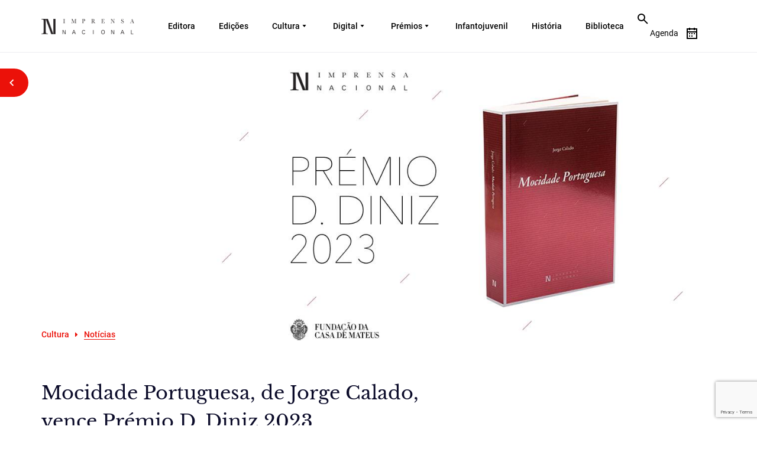

--- FILE ---
content_type: text/html; charset=UTF-8
request_url: https://imprensanacional.pt/mocidade-portuguesa-de-jorge-calado-vence-premio-d-diniz-2023/
body_size: 22009
content:
<!DOCTYPE html>
<html lang="pt-PT" prefix="og: https://ogp.me/ns#" class="no-js no-svg">
<head>
<meta charset="UTF-8">
<meta name="viewport" content="width=device-width, initial-scale=1.0">
<meta http-equiv="X-UA-Compatible" content="IE=edge">
<!-- <meta name="viewport" content="width=device-width, initial-scale=1"> -->
<meta name="viewport" content="width=device-width, initial-scale=1, maximum-scale=1,user-scalable=0"/>
<link rel="profile" href="http://gmpg.org/xfn/11">

<!-- cookieinformation.com -->
<script id="CookieConsent" src="https://policy.app.cookieinformation.com/uc.js"
    data-culture="PT" type="text/javascript"></script>
    
<!--End cookieinformation.com -->
<!-- Matomo Tag Manager -->
<script>
var _mtm = window._mtm = window._mtm || [];
_mtm.push({'mtm.startTime': (new Date().getTime()), 'event': 'mtm.Start'});
var d=document, g=d.createElement('script'), s=d.getElementsByTagName('script')[0];
g.async=true; g.src='https://matomo.incm.pt/js/container_6zmBT17W.js'; s.parentNode.insertBefore(g,s);
</script>
<!-- End Matomo Tag Manager -->
	<style>img:is([sizes="auto" i], [sizes^="auto," i]) { contain-intrinsic-size: 3000px 1500px }</style>
	
<!-- Search Engine Optimization by Rank Math - https://rankmath.com/ -->
<title>Mocidade Portuguesa, de Jorge Calado, vence Prémio D. Diniz 2023 - Imprensa Nacional</title>
<meta name="robots" content="index, follow, max-snippet:-1, max-video-preview:-1, max-image-preview:large"/>
<link rel="canonical" href="https://imprensanacional.pt/mocidade-portuguesa-de-jorge-calado-vence-premio-d-diniz-2023/" />
<meta property="og:locale" content="pt_PT" />
<meta property="og:type" content="article" />
<meta property="og:title" content="Mocidade Portuguesa, de Jorge Calado, vence Prémio D. Diniz 2023 - Imprensa Nacional" />
<meta property="og:description" content="Neste Dia Mundial da Poesia, a Fundação da Casa de Mateus acabou de anunciar os vencedores do Prémio D. Diniz relativos aos anos de 2022 e 2023: Prémio D. Diniz 2022: José Tolentino de Mendonça, Introdução à Pintura Rupestre, ed. Assírio e Alvim. Prémio D. Diniz 2023: Jorge Calado, Mocidade Portuguesa, ed. Imprensa Nacional. O &hellip; &lt;p class=&quot;link-more&quot;&gt;&lt;a href=&quot;https://imprensanacional.pt/mocidade-portuguesa-de-jorge-calado-vence-premio-d-diniz-2023/&quot; class=&quot;more-link&quot;&gt;Continue reading&lt;span class=&quot;screen-reader-text&quot;&gt; &quot;Mocidade Portuguesa, de Jorge Calado, vence Prémio D. Diniz 2023&quot;&lt;/span&gt;&lt;/a&gt;&lt;/p&gt;" />
<meta property="og:url" content="https://imprensanacional.pt/mocidade-portuguesa-de-jorge-calado-vence-premio-d-diniz-2023/" />
<meta property="og:site_name" content="Imprensa Nacional" />
<meta property="article:section" content="Notícias" />
<meta property="og:updated_time" content="2023-03-24T10:04:28+00:00" />
<meta property="og:image" content="https://imprensanacional.pt/wp-content/uploads/2023/03/Site_IN_Mocidade_PremioDD-1.jpg" />
<meta property="og:image:secure_url" content="https://imprensanacional.pt/wp-content/uploads/2023/03/Site_IN_Mocidade_PremioDD-1.jpg" />
<meta property="og:image:width" content="1036" />
<meta property="og:image:height" content="592" />
<meta property="og:image:alt" content="Mocidade Portuguesa, de Jorge Calado, vence Prémio D. Diniz 2023" />
<meta property="og:image:type" content="image/jpeg" />
<meta property="article:published_time" content="2023-03-21T12:00:30+00:00" />
<meta property="article:modified_time" content="2023-03-24T10:04:28+00:00" />
<meta name="twitter:card" content="summary_large_image" />
<meta name="twitter:title" content="Mocidade Portuguesa, de Jorge Calado, vence Prémio D. Diniz 2023 - Imprensa Nacional" />
<meta name="twitter:description" content="Neste Dia Mundial da Poesia, a Fundação da Casa de Mateus acabou de anunciar os vencedores do Prémio D. Diniz relativos aos anos de 2022 e 2023: Prémio D. Diniz 2022: José Tolentino de Mendonça, Introdução à Pintura Rupestre, ed. Assírio e Alvim. Prémio D. Diniz 2023: Jorge Calado, Mocidade Portuguesa, ed. Imprensa Nacional. O &hellip; &lt;p class=&quot;link-more&quot;&gt;&lt;a href=&quot;https://imprensanacional.pt/mocidade-portuguesa-de-jorge-calado-vence-premio-d-diniz-2023/&quot; class=&quot;more-link&quot;&gt;Continue reading&lt;span class=&quot;screen-reader-text&quot;&gt; &quot;Mocidade Portuguesa, de Jorge Calado, vence Prémio D. Diniz 2023&quot;&lt;/span&gt;&lt;/a&gt;&lt;/p&gt;" />
<meta name="twitter:image" content="https://imprensanacional.pt/wp-content/uploads/2023/03/Site_IN_Mocidade_PremioDD-1.jpg" />
<meta name="twitter:label1" content="Written by" />
<meta name="twitter:data1" content="Tânia Pinto Ribeiro" />
<meta name="twitter:label2" content="Time to read" />
<meta name="twitter:data2" content="2 minutes" />
<script type="application/ld+json" class="rank-math-schema">{"@context":"https://schema.org","@graph":[{"@type":["Library","Organization"],"@id":"https://imprensanacional.pt/#organization","name":"Imprensa Nacional","url":"https://imprensanacional.pt","logo":{"@type":"ImageObject","@id":"https://imprensanacional.pt/#logo","url":"https://imprensanacional.pt/wp-content/uploads/2022/03/Logo-site-IN_livros.jpg","contentUrl":"https://imprensanacional.pt/wp-content/uploads/2022/03/Logo-site-IN_livros.jpg","caption":"Imprensa Nacional","inLanguage":"pt-PT","width":"900","height":"600"},"openingHours":["Monday,Tuesday,Wednesday,Thursday,Friday,Saturday,Sunday 09:00-17:00"],"image":{"@id":"https://imprensanacional.pt/#logo"}},{"@type":"WebSite","@id":"https://imprensanacional.pt/#website","url":"https://imprensanacional.pt","name":"Imprensa Nacional","alternateName":"Imprensa Nacional","publisher":{"@id":"https://imprensanacional.pt/#organization"},"inLanguage":"pt-PT"},{"@type":"ImageObject","@id":"https://imprensanacional.pt/wp-content/uploads/2023/03/Site_IN_Mocidade_PremioDD-1.jpg","url":"https://imprensanacional.pt/wp-content/uploads/2023/03/Site_IN_Mocidade_PremioDD-1.jpg","width":"1036","height":"592","inLanguage":"pt-PT"},{"@type":"WebPage","@id":"https://imprensanacional.pt/mocidade-portuguesa-de-jorge-calado-vence-premio-d-diniz-2023/#webpage","url":"https://imprensanacional.pt/mocidade-portuguesa-de-jorge-calado-vence-premio-d-diniz-2023/","name":"Mocidade Portuguesa, de Jorge Calado, vence Pr\u00e9mio D. Diniz 2023 - Imprensa Nacional","datePublished":"2023-03-21T12:00:30+00:00","dateModified":"2023-03-24T10:04:28+00:00","isPartOf":{"@id":"https://imprensanacional.pt/#website"},"primaryImageOfPage":{"@id":"https://imprensanacional.pt/wp-content/uploads/2023/03/Site_IN_Mocidade_PremioDD-1.jpg"},"inLanguage":"pt-PT"},{"@type":"Person","@id":"https://imprensanacional.pt/author/tania-pinto-ribeiro/","name":"T\u00e2nia Pinto Ribeiro","url":"https://imprensanacional.pt/author/tania-pinto-ribeiro/","image":{"@type":"ImageObject","@id":"https://secure.gravatar.com/avatar/e94771419fa325cab651d2e091a48ad61bea4944df11538d79398be8fa777cd1?s=96&amp;d=mm&amp;r=g","url":"https://secure.gravatar.com/avatar/e94771419fa325cab651d2e091a48ad61bea4944df11538d79398be8fa777cd1?s=96&amp;d=mm&amp;r=g","caption":"T\u00e2nia Pinto Ribeiro","inLanguage":"pt-PT"},"sameAs":["https://imprensanacional.pt/"],"worksFor":{"@id":"https://imprensanacional.pt/#organization"}},{"@type":"BlogPosting","headline":"Mocidade Portuguesa, de Jorge Calado, vence Pr\u00e9mio D. Diniz 2023 - Imprensa Nacional","datePublished":"2023-03-21T12:00:30+00:00","dateModified":"2023-03-24T10:04:28+00:00","author":{"@id":"https://imprensanacional.pt/author/tania-pinto-ribeiro/","name":"T\u00e2nia Pinto Ribeiro"},"publisher":{"@id":"https://imprensanacional.pt/#organization"},"description":"Neste Dia Mundial da Poesia, a Funda\u00e7\u00e3o da Casa de Mateus acabou de anunciar os vencedores do Pr\u00e9mio D. Diniz relativos aos anos de 2022 e 2023:","name":"Mocidade Portuguesa, de Jorge Calado, vence Pr\u00e9mio D. Diniz 2023 - Imprensa Nacional","@id":"https://imprensanacional.pt/mocidade-portuguesa-de-jorge-calado-vence-premio-d-diniz-2023/#richSnippet","isPartOf":{"@id":"https://imprensanacional.pt/mocidade-portuguesa-de-jorge-calado-vence-premio-d-diniz-2023/#webpage"},"image":{"@id":"https://imprensanacional.pt/wp-content/uploads/2023/03/Site_IN_Mocidade_PremioDD-1.jpg"},"inLanguage":"pt-PT","mainEntityOfPage":{"@id":"https://imprensanacional.pt/mocidade-portuguesa-de-jorge-calado-vence-premio-d-diniz-2023/#webpage"}}]}</script>
<!-- /Rank Math WordPress SEO plugin -->

<link rel='dns-prefetch' href='//static.addtoany.com' />
<link rel='dns-prefetch' href='//code.jquery.com' />
<link rel='dns-prefetch' href='//cdn.jsdelivr.net' />
<link rel="alternate" type="application/rss+xml" title="Imprensa Nacional &raquo; Feed" href="https://imprensanacional.pt/feed/" />
<link rel="alternate" type="application/rss+xml" title="Imprensa Nacional &raquo; Feed de comentários" href="https://imprensanacional.pt/comments/feed/" />
<link rel="alternate" type="application/rss+xml" title="Feed de comentários de Imprensa Nacional &raquo; Mocidade Portuguesa, de Jorge Calado, vence Prémio D. Diniz 2023" href="https://imprensanacional.pt/mocidade-portuguesa-de-jorge-calado-vence-premio-d-diniz-2023/feed/" />
<script>
window._wpemojiSettings = {"baseUrl":"https:\/\/s.w.org\/images\/core\/emoji\/16.0.1\/72x72\/","ext":".png","svgUrl":"https:\/\/s.w.org\/images\/core\/emoji\/16.0.1\/svg\/","svgExt":".svg","source":{"concatemoji":"https:\/\/imprensanacional.pt\/wp-includes\/js\/wp-emoji-release.min.js?ver=6.8.3"}};
/*! This file is auto-generated */
!function(s,n){var o,i,e;function c(e){try{var t={supportTests:e,timestamp:(new Date).valueOf()};sessionStorage.setItem(o,JSON.stringify(t))}catch(e){}}function p(e,t,n){e.clearRect(0,0,e.canvas.width,e.canvas.height),e.fillText(t,0,0);var t=new Uint32Array(e.getImageData(0,0,e.canvas.width,e.canvas.height).data),a=(e.clearRect(0,0,e.canvas.width,e.canvas.height),e.fillText(n,0,0),new Uint32Array(e.getImageData(0,0,e.canvas.width,e.canvas.height).data));return t.every(function(e,t){return e===a[t]})}function u(e,t){e.clearRect(0,0,e.canvas.width,e.canvas.height),e.fillText(t,0,0);for(var n=e.getImageData(16,16,1,1),a=0;a<n.data.length;a++)if(0!==n.data[a])return!1;return!0}function f(e,t,n,a){switch(t){case"flag":return n(e,"\ud83c\udff3\ufe0f\u200d\u26a7\ufe0f","\ud83c\udff3\ufe0f\u200b\u26a7\ufe0f")?!1:!n(e,"\ud83c\udde8\ud83c\uddf6","\ud83c\udde8\u200b\ud83c\uddf6")&&!n(e,"\ud83c\udff4\udb40\udc67\udb40\udc62\udb40\udc65\udb40\udc6e\udb40\udc67\udb40\udc7f","\ud83c\udff4\u200b\udb40\udc67\u200b\udb40\udc62\u200b\udb40\udc65\u200b\udb40\udc6e\u200b\udb40\udc67\u200b\udb40\udc7f");case"emoji":return!a(e,"\ud83e\udedf")}return!1}function g(e,t,n,a){var r="undefined"!=typeof WorkerGlobalScope&&self instanceof WorkerGlobalScope?new OffscreenCanvas(300,150):s.createElement("canvas"),o=r.getContext("2d",{willReadFrequently:!0}),i=(o.textBaseline="top",o.font="600 32px Arial",{});return e.forEach(function(e){i[e]=t(o,e,n,a)}),i}function t(e){var t=s.createElement("script");t.src=e,t.defer=!0,s.head.appendChild(t)}"undefined"!=typeof Promise&&(o="wpEmojiSettingsSupports",i=["flag","emoji"],n.supports={everything:!0,everythingExceptFlag:!0},e=new Promise(function(e){s.addEventListener("DOMContentLoaded",e,{once:!0})}),new Promise(function(t){var n=function(){try{var e=JSON.parse(sessionStorage.getItem(o));if("object"==typeof e&&"number"==typeof e.timestamp&&(new Date).valueOf()<e.timestamp+604800&&"object"==typeof e.supportTests)return e.supportTests}catch(e){}return null}();if(!n){if("undefined"!=typeof Worker&&"undefined"!=typeof OffscreenCanvas&&"undefined"!=typeof URL&&URL.createObjectURL&&"undefined"!=typeof Blob)try{var e="postMessage("+g.toString()+"("+[JSON.stringify(i),f.toString(),p.toString(),u.toString()].join(",")+"));",a=new Blob([e],{type:"text/javascript"}),r=new Worker(URL.createObjectURL(a),{name:"wpTestEmojiSupports"});return void(r.onmessage=function(e){c(n=e.data),r.terminate(),t(n)})}catch(e){}c(n=g(i,f,p,u))}t(n)}).then(function(e){for(var t in e)n.supports[t]=e[t],n.supports.everything=n.supports.everything&&n.supports[t],"flag"!==t&&(n.supports.everythingExceptFlag=n.supports.everythingExceptFlag&&n.supports[t]);n.supports.everythingExceptFlag=n.supports.everythingExceptFlag&&!n.supports.flag,n.DOMReady=!1,n.readyCallback=function(){n.DOMReady=!0}}).then(function(){return e}).then(function(){var e;n.supports.everything||(n.readyCallback(),(e=n.source||{}).concatemoji?t(e.concatemoji):e.wpemoji&&e.twemoji&&(t(e.twemoji),t(e.wpemoji)))}))}((window,document),window._wpemojiSettings);
</script>
<link rel='stylesheet' id='sgr-css' href='https://imprensanacional.pt/wp-content/plugins/simple-google-recaptcha/sgr.css?ver=1682334107' media='all' />
<style id='wp-emoji-styles-inline-css'>

	img.wp-smiley, img.emoji {
		display: inline !important;
		border: none !important;
		box-shadow: none !important;
		height: 1em !important;
		width: 1em !important;
		margin: 0 0.07em !important;
		vertical-align: -0.1em !important;
		background: none !important;
		padding: 0 !important;
	}
</style>
<link rel='stylesheet' id='wp-block-library-css' href='https://imprensanacional.pt/wp-includes/css/dist/block-library/style.min.css?ver=6.8.3' media='all' />
<style id='wp-block-library-theme-inline-css'>
.wp-block-audio :where(figcaption){color:#555;font-size:13px;text-align:center}.is-dark-theme .wp-block-audio :where(figcaption){color:#ffffffa6}.wp-block-audio{margin:0 0 1em}.wp-block-code{border:1px solid #ccc;border-radius:4px;font-family:Menlo,Consolas,monaco,monospace;padding:.8em 1em}.wp-block-embed :where(figcaption){color:#555;font-size:13px;text-align:center}.is-dark-theme .wp-block-embed :where(figcaption){color:#ffffffa6}.wp-block-embed{margin:0 0 1em}.blocks-gallery-caption{color:#555;font-size:13px;text-align:center}.is-dark-theme .blocks-gallery-caption{color:#ffffffa6}:root :where(.wp-block-image figcaption){color:#555;font-size:13px;text-align:center}.is-dark-theme :root :where(.wp-block-image figcaption){color:#ffffffa6}.wp-block-image{margin:0 0 1em}.wp-block-pullquote{border-bottom:4px solid;border-top:4px solid;color:currentColor;margin-bottom:1.75em}.wp-block-pullquote cite,.wp-block-pullquote footer,.wp-block-pullquote__citation{color:currentColor;font-size:.8125em;font-style:normal;text-transform:uppercase}.wp-block-quote{border-left:.25em solid;margin:0 0 1.75em;padding-left:1em}.wp-block-quote cite,.wp-block-quote footer{color:currentColor;font-size:.8125em;font-style:normal;position:relative}.wp-block-quote:where(.has-text-align-right){border-left:none;border-right:.25em solid;padding-left:0;padding-right:1em}.wp-block-quote:where(.has-text-align-center){border:none;padding-left:0}.wp-block-quote.is-large,.wp-block-quote.is-style-large,.wp-block-quote:where(.is-style-plain){border:none}.wp-block-search .wp-block-search__label{font-weight:700}.wp-block-search__button{border:1px solid #ccc;padding:.375em .625em}:where(.wp-block-group.has-background){padding:1.25em 2.375em}.wp-block-separator.has-css-opacity{opacity:.4}.wp-block-separator{border:none;border-bottom:2px solid;margin-left:auto;margin-right:auto}.wp-block-separator.has-alpha-channel-opacity{opacity:1}.wp-block-separator:not(.is-style-wide):not(.is-style-dots){width:100px}.wp-block-separator.has-background:not(.is-style-dots){border-bottom:none;height:1px}.wp-block-separator.has-background:not(.is-style-wide):not(.is-style-dots){height:2px}.wp-block-table{margin:0 0 1em}.wp-block-table td,.wp-block-table th{word-break:normal}.wp-block-table :where(figcaption){color:#555;font-size:13px;text-align:center}.is-dark-theme .wp-block-table :where(figcaption){color:#ffffffa6}.wp-block-video :where(figcaption){color:#555;font-size:13px;text-align:center}.is-dark-theme .wp-block-video :where(figcaption){color:#ffffffa6}.wp-block-video{margin:0 0 1em}:root :where(.wp-block-template-part.has-background){margin-bottom:0;margin-top:0;padding:1.25em 2.375em}
</style>
<style id='classic-theme-styles-inline-css'>
/*! This file is auto-generated */
.wp-block-button__link{color:#fff;background-color:#32373c;border-radius:9999px;box-shadow:none;text-decoration:none;padding:calc(.667em + 2px) calc(1.333em + 2px);font-size:1.125em}.wp-block-file__button{background:#32373c;color:#fff;text-decoration:none}
</style>
<style id='global-styles-inline-css'>
:root{--wp--preset--aspect-ratio--square: 1;--wp--preset--aspect-ratio--4-3: 4/3;--wp--preset--aspect-ratio--3-4: 3/4;--wp--preset--aspect-ratio--3-2: 3/2;--wp--preset--aspect-ratio--2-3: 2/3;--wp--preset--aspect-ratio--16-9: 16/9;--wp--preset--aspect-ratio--9-16: 9/16;--wp--preset--color--black: #000000;--wp--preset--color--cyan-bluish-gray: #abb8c3;--wp--preset--color--white: #ffffff;--wp--preset--color--pale-pink: #f78da7;--wp--preset--color--vivid-red: #cf2e2e;--wp--preset--color--luminous-vivid-orange: #ff6900;--wp--preset--color--luminous-vivid-amber: #fcb900;--wp--preset--color--light-green-cyan: #7bdcb5;--wp--preset--color--vivid-green-cyan: #00d084;--wp--preset--color--pale-cyan-blue: #8ed1fc;--wp--preset--color--vivid-cyan-blue: #0693e3;--wp--preset--color--vivid-purple: #9b51e0;--wp--preset--gradient--vivid-cyan-blue-to-vivid-purple: linear-gradient(135deg,rgba(6,147,227,1) 0%,rgb(155,81,224) 100%);--wp--preset--gradient--light-green-cyan-to-vivid-green-cyan: linear-gradient(135deg,rgb(122,220,180) 0%,rgb(0,208,130) 100%);--wp--preset--gradient--luminous-vivid-amber-to-luminous-vivid-orange: linear-gradient(135deg,rgba(252,185,0,1) 0%,rgba(255,105,0,1) 100%);--wp--preset--gradient--luminous-vivid-orange-to-vivid-red: linear-gradient(135deg,rgba(255,105,0,1) 0%,rgb(207,46,46) 100%);--wp--preset--gradient--very-light-gray-to-cyan-bluish-gray: linear-gradient(135deg,rgb(238,238,238) 0%,rgb(169,184,195) 100%);--wp--preset--gradient--cool-to-warm-spectrum: linear-gradient(135deg,rgb(74,234,220) 0%,rgb(151,120,209) 20%,rgb(207,42,186) 40%,rgb(238,44,130) 60%,rgb(251,105,98) 80%,rgb(254,248,76) 100%);--wp--preset--gradient--blush-light-purple: linear-gradient(135deg,rgb(255,206,236) 0%,rgb(152,150,240) 100%);--wp--preset--gradient--blush-bordeaux: linear-gradient(135deg,rgb(254,205,165) 0%,rgb(254,45,45) 50%,rgb(107,0,62) 100%);--wp--preset--gradient--luminous-dusk: linear-gradient(135deg,rgb(255,203,112) 0%,rgb(199,81,192) 50%,rgb(65,88,208) 100%);--wp--preset--gradient--pale-ocean: linear-gradient(135deg,rgb(255,245,203) 0%,rgb(182,227,212) 50%,rgb(51,167,181) 100%);--wp--preset--gradient--electric-grass: linear-gradient(135deg,rgb(202,248,128) 0%,rgb(113,206,126) 100%);--wp--preset--gradient--midnight: linear-gradient(135deg,rgb(2,3,129) 0%,rgb(40,116,252) 100%);--wp--preset--font-size--small: 13px;--wp--preset--font-size--medium: 20px;--wp--preset--font-size--large: 36px;--wp--preset--font-size--x-large: 42px;--wp--preset--spacing--20: 0.44rem;--wp--preset--spacing--30: 0.67rem;--wp--preset--spacing--40: 1rem;--wp--preset--spacing--50: 1.5rem;--wp--preset--spacing--60: 2.25rem;--wp--preset--spacing--70: 3.38rem;--wp--preset--spacing--80: 5.06rem;--wp--preset--shadow--natural: 6px 6px 9px rgba(0, 0, 0, 0.2);--wp--preset--shadow--deep: 12px 12px 50px rgba(0, 0, 0, 0.4);--wp--preset--shadow--sharp: 6px 6px 0px rgba(0, 0, 0, 0.2);--wp--preset--shadow--outlined: 6px 6px 0px -3px rgba(255, 255, 255, 1), 6px 6px rgba(0, 0, 0, 1);--wp--preset--shadow--crisp: 6px 6px 0px rgba(0, 0, 0, 1);}:where(.is-layout-flex){gap: 0.5em;}:where(.is-layout-grid){gap: 0.5em;}body .is-layout-flex{display: flex;}.is-layout-flex{flex-wrap: wrap;align-items: center;}.is-layout-flex > :is(*, div){margin: 0;}body .is-layout-grid{display: grid;}.is-layout-grid > :is(*, div){margin: 0;}:where(.wp-block-columns.is-layout-flex){gap: 2em;}:where(.wp-block-columns.is-layout-grid){gap: 2em;}:where(.wp-block-post-template.is-layout-flex){gap: 1.25em;}:where(.wp-block-post-template.is-layout-grid){gap: 1.25em;}.has-black-color{color: var(--wp--preset--color--black) !important;}.has-cyan-bluish-gray-color{color: var(--wp--preset--color--cyan-bluish-gray) !important;}.has-white-color{color: var(--wp--preset--color--white) !important;}.has-pale-pink-color{color: var(--wp--preset--color--pale-pink) !important;}.has-vivid-red-color{color: var(--wp--preset--color--vivid-red) !important;}.has-luminous-vivid-orange-color{color: var(--wp--preset--color--luminous-vivid-orange) !important;}.has-luminous-vivid-amber-color{color: var(--wp--preset--color--luminous-vivid-amber) !important;}.has-light-green-cyan-color{color: var(--wp--preset--color--light-green-cyan) !important;}.has-vivid-green-cyan-color{color: var(--wp--preset--color--vivid-green-cyan) !important;}.has-pale-cyan-blue-color{color: var(--wp--preset--color--pale-cyan-blue) !important;}.has-vivid-cyan-blue-color{color: var(--wp--preset--color--vivid-cyan-blue) !important;}.has-vivid-purple-color{color: var(--wp--preset--color--vivid-purple) !important;}.has-black-background-color{background-color: var(--wp--preset--color--black) !important;}.has-cyan-bluish-gray-background-color{background-color: var(--wp--preset--color--cyan-bluish-gray) !important;}.has-white-background-color{background-color: var(--wp--preset--color--white) !important;}.has-pale-pink-background-color{background-color: var(--wp--preset--color--pale-pink) !important;}.has-vivid-red-background-color{background-color: var(--wp--preset--color--vivid-red) !important;}.has-luminous-vivid-orange-background-color{background-color: var(--wp--preset--color--luminous-vivid-orange) !important;}.has-luminous-vivid-amber-background-color{background-color: var(--wp--preset--color--luminous-vivid-amber) !important;}.has-light-green-cyan-background-color{background-color: var(--wp--preset--color--light-green-cyan) !important;}.has-vivid-green-cyan-background-color{background-color: var(--wp--preset--color--vivid-green-cyan) !important;}.has-pale-cyan-blue-background-color{background-color: var(--wp--preset--color--pale-cyan-blue) !important;}.has-vivid-cyan-blue-background-color{background-color: var(--wp--preset--color--vivid-cyan-blue) !important;}.has-vivid-purple-background-color{background-color: var(--wp--preset--color--vivid-purple) !important;}.has-black-border-color{border-color: var(--wp--preset--color--black) !important;}.has-cyan-bluish-gray-border-color{border-color: var(--wp--preset--color--cyan-bluish-gray) !important;}.has-white-border-color{border-color: var(--wp--preset--color--white) !important;}.has-pale-pink-border-color{border-color: var(--wp--preset--color--pale-pink) !important;}.has-vivid-red-border-color{border-color: var(--wp--preset--color--vivid-red) !important;}.has-luminous-vivid-orange-border-color{border-color: var(--wp--preset--color--luminous-vivid-orange) !important;}.has-luminous-vivid-amber-border-color{border-color: var(--wp--preset--color--luminous-vivid-amber) !important;}.has-light-green-cyan-border-color{border-color: var(--wp--preset--color--light-green-cyan) !important;}.has-vivid-green-cyan-border-color{border-color: var(--wp--preset--color--vivid-green-cyan) !important;}.has-pale-cyan-blue-border-color{border-color: var(--wp--preset--color--pale-cyan-blue) !important;}.has-vivid-cyan-blue-border-color{border-color: var(--wp--preset--color--vivid-cyan-blue) !important;}.has-vivid-purple-border-color{border-color: var(--wp--preset--color--vivid-purple) !important;}.has-vivid-cyan-blue-to-vivid-purple-gradient-background{background: var(--wp--preset--gradient--vivid-cyan-blue-to-vivid-purple) !important;}.has-light-green-cyan-to-vivid-green-cyan-gradient-background{background: var(--wp--preset--gradient--light-green-cyan-to-vivid-green-cyan) !important;}.has-luminous-vivid-amber-to-luminous-vivid-orange-gradient-background{background: var(--wp--preset--gradient--luminous-vivid-amber-to-luminous-vivid-orange) !important;}.has-luminous-vivid-orange-to-vivid-red-gradient-background{background: var(--wp--preset--gradient--luminous-vivid-orange-to-vivid-red) !important;}.has-very-light-gray-to-cyan-bluish-gray-gradient-background{background: var(--wp--preset--gradient--very-light-gray-to-cyan-bluish-gray) !important;}.has-cool-to-warm-spectrum-gradient-background{background: var(--wp--preset--gradient--cool-to-warm-spectrum) !important;}.has-blush-light-purple-gradient-background{background: var(--wp--preset--gradient--blush-light-purple) !important;}.has-blush-bordeaux-gradient-background{background: var(--wp--preset--gradient--blush-bordeaux) !important;}.has-luminous-dusk-gradient-background{background: var(--wp--preset--gradient--luminous-dusk) !important;}.has-pale-ocean-gradient-background{background: var(--wp--preset--gradient--pale-ocean) !important;}.has-electric-grass-gradient-background{background: var(--wp--preset--gradient--electric-grass) !important;}.has-midnight-gradient-background{background: var(--wp--preset--gradient--midnight) !important;}.has-small-font-size{font-size: var(--wp--preset--font-size--small) !important;}.has-medium-font-size{font-size: var(--wp--preset--font-size--medium) !important;}.has-large-font-size{font-size: var(--wp--preset--font-size--large) !important;}.has-x-large-font-size{font-size: var(--wp--preset--font-size--x-large) !important;}
:where(.wp-block-post-template.is-layout-flex){gap: 1.25em;}:where(.wp-block-post-template.is-layout-grid){gap: 1.25em;}
:where(.wp-block-columns.is-layout-flex){gap: 2em;}:where(.wp-block-columns.is-layout-grid){gap: 2em;}
:root :where(.wp-block-pullquote){font-size: 1.5em;line-height: 1.6;}
</style>
<link rel='stylesheet' id='contact-form-7-css' href='https://imprensanacional.pt/wp-content/plugins/contact-form-7/includes/css/styles.css?ver=6.1.3' media='all' />
<link rel='stylesheet' id='nbcpf-intlTelInput-style-css' href='https://imprensanacional.pt/wp-content/plugins/country-phone-field-contact-form-7/assets/css/intlTelInput.min.css?ver=6.8.3' media='all' />
<link rel='stylesheet' id='nbcpf-countryFlag-style-css' href='https://imprensanacional.pt/wp-content/plugins/country-phone-field-contact-form-7/assets/css/countrySelect.min.css?ver=6.8.3' media='all' />
<link rel='stylesheet' id='twentyseventeen-style-css' href='https://imprensanacional.pt/wp-content/themes/imprensa_nacional/style.css?ver=20190507' media='all' />
<link rel='stylesheet' id='IN-bootstrap-css' href='https://imprensanacional.pt/wp-content/themes/imprensa_nacional/css/bootstrap.css?ver=20190507' media='all' />
<link rel='stylesheet' id='IN-fonts-css' href='https://imprensanacional.pt/wp-content/themes/imprensa_nacional/fonts/fonts.css?ver=20190507' media='all' />
<link rel='stylesheet' id='IN-font-awesome-css' href='https://imprensanacional.pt/wp-content/themes/imprensa_nacional/fonts/font-awesome.min.css?ver=20190507' media='all' />
<link rel='stylesheet' id='IN-animate-css' href='https://imprensanacional.pt/wp-content/themes/imprensa_nacional/css/animate.min.css?ver=20190507' media='all' />
<link rel='stylesheet' id='IN-nice-select-css' href='https://imprensanacional.pt/wp-content/themes/imprensa_nacional/css/nice-select.css?ver=20190507' media='all' />
<link rel='stylesheet' id='IN-dropdown-css' href='https://imprensanacional.pt/wp-content/themes/imprensa_nacional/css/jquery.dropdown.css?ver=20190507' media='all' />
<link rel='stylesheet' id='IN-mCustomScrollbar-css' href='https://imprensanacional.pt/wp-content/themes/imprensa_nacional/css/jquery.mCustomScrollbar.css?ver=20190507' media='all' />
<link rel='stylesheet' id='IN-carousel-css' href='https://imprensanacional.pt/wp-content/themes/imprensa_nacional/css/owl.carousel.css?ver=20190507' media='all' />
<link rel='stylesheet' id='IN-fullcalander-main-css' href='https://imprensanacional.pt/wp-content/themes/imprensa_nacional/js/calander/fullcalendar.min.css?ver=20190507' media='all' />
<link rel='stylesheet' id='IN-style-css' href='https://imprensanacional.pt/wp-content/themes/imprensa_nacional/css/style.css?ver=20190507' media='all' />
<link rel='stylesheet' id='IN-style_ck-css' href='https://imprensanacional.pt/wp-content/themes/imprensa_nacional/css/style_ck.css?ver=20190507' media='all' />
<link rel='stylesheet' id='IN-style_sanjay-css' href='https://imprensanacional.pt/wp-content/themes/imprensa_nacional/css/style_sanjay.css?ver=20190507' media='all' />
<link rel='stylesheet' id='IN-style_mit-css' href='https://imprensanacional.pt/wp-content/themes/imprensa_nacional/css/style-mit.css?ver=20190507' media='all' />
<link rel='stylesheet' id='IN-new-style_mit-css' href='https://imprensanacional.pt/wp-content/themes/imprensa_nacional/css/new-design-style.css?ver=20190507' media='all' />
<link rel='stylesheet' id='IN-responsive-css' href='https://imprensanacional.pt/wp-content/themes/imprensa_nacional/css/responsive.css?ver=20190507' media='all' />
<link rel='stylesheet' id='IN-new-responsive-css' href='https://imprensanacional.pt/wp-content/themes/imprensa_nacional/css/new-design-style-responsive.css?ver=20190507' media='all' />
<link rel='stylesheet' id='IN-twentytwenty-css' href='https://imprensanacional.pt/wp-content/themes/imprensa_nacional/css/twentytwenty.css?ver=20190507' media='all' />
<link rel='stylesheet' id='addtoany-css' href='https://imprensanacional.pt/wp-content/plugins/add-to-any/addtoany.min.css?ver=1.16' media='all' />
<link rel='stylesheet' id='ald-styles-css' href='https://imprensanacional.pt/wp-content/plugins/ajax-load-more-anything/assets/styles.min.css?ver=3.3.9' media='all' />
<script id="sgr-js-extra">
var sgr = {"sgr_site_key":"6Ldq4LIlAAAAAJGH91nl3GZzP3UK0DqS2zWcI9a9"};
</script>
<script src="https://imprensanacional.pt/wp-content/plugins/simple-google-recaptcha/sgr.js?ver=1682334107" id="sgr-js"></script>
<script id="addtoany-core-js-before">
window.a2a_config=window.a2a_config||{};a2a_config.callbacks=[];a2a_config.overlays=[];a2a_config.templates={};a2a_localize = {
	Share: "Share",
	Save: "Save",
	Subscribe: "Subscribe",
	Email: "Email",
	Bookmark: "Bookmark",
	ShowAll: "Show all",
	ShowLess: "Show less",
	FindServices: "Find service(s)",
	FindAnyServiceToAddTo: "Instantly find any service to add to",
	PoweredBy: "Powered by",
	ShareViaEmail: "Share via email",
	SubscribeViaEmail: "Subscribe via email",
	BookmarkInYourBrowser: "Bookmark in your browser",
	BookmarkInstructions: "Press Ctrl+D or \u2318+D to bookmark this page",
	AddToYourFavorites: "Add to your favorites",
	SendFromWebOrProgram: "Send from any email address or email program",
	EmailProgram: "Email program",
	More: "More&#8230;",
	ThanksForSharing: "Thanks for sharing!",
	ThanksForFollowing: "Thanks for following!"
};
</script>
<script defer src="https://static.addtoany.com/menu/page.js" id="addtoany-core-js"></script>
<script src="https://code.jquery.com/jquery-3.4.1.min.js?ver=3.4.1" id="jquery-js"></script>
<script defer src="https://imprensanacional.pt/wp-content/plugins/add-to-any/addtoany.min.js?ver=1.1" id="addtoany-jquery-js"></script>
<script src="https://code.jquery.com/jquery-migrate-3.3.2.min.js?ver=3.3.2" id="jquery-migrate-js"></script>
<script src="https://cdn.jsdelivr.net/npm/js-cookie@rc/dist/js.cookie.min.js?ver=2.1.2" id="cookie-script-js"></script>
<link rel="https://api.w.org/" href="https://imprensanacional.pt/wp-json/" /><link rel="alternate" title="JSON" type="application/json" href="https://imprensanacional.pt/wp-json/wp/v2/posts/465292" /><link rel="EditURI" type="application/rsd+xml" title="RSD" href="https://imprensanacional.pt/xmlrpc.php?rsd" />

<link rel='shortlink' href='https://imprensanacional.pt/?p=465292' />
<link rel="alternate" title="oEmbed (JSON)" type="application/json+oembed" href="https://imprensanacional.pt/wp-json/oembed/1.0/embed?url=https%3A%2F%2Fimprensanacional.pt%2Fmocidade-portuguesa-de-jorge-calado-vence-premio-d-diniz-2023%2F" />
<link rel="alternate" title="oEmbed (XML)" type="text/xml+oembed" href="https://imprensanacional.pt/wp-json/oembed/1.0/embed?url=https%3A%2F%2Fimprensanacional.pt%2Fmocidade-portuguesa-de-jorge-calado-vence-premio-d-diniz-2023%2F&#038;format=xml" />
<style>
        .wpap-loadmore-wrapper{
            display: flex;
            align-items: center;
            justify-content: center;  
            margin: 20px 0; 
        }   
        .wpap-loadmore-wrapper .wpap-loadmore-button{
            background-color: #ffffff;
            color: #000000;
            width: 150px;
            height: 50px;
            text-align: center;
            cursor: pointer;
            border-radius: 0px;
            display: flex;
            align-items: center;
            justify-content: center;
            ;
            box-shadow: 1px 1px 10px 0 #b4b4b4;
            
        }
        .wpap-visibility-hidden{
           display: none;
        }
            .wp-ajax-pagination-loading{
                position:fixed;
                display: block;
                top:0;
                left: 0;
                width: 100%;
                height: 100%;
                background-color: rgba(0,0,0,0.4);
                z-index:10000;
                background-image: url('https://imprensanacional.pt/wp-content/plugins/wp-ajax-pagination/assets/frontend/img/loader.gif');
                background-position: 50% 50%;
                background-size: 60px;
                background-repeat: no-repeat; 
            }
            </style><!-- WordPress Most Popular --><script type="text/javascript">/* <![CDATA[ */ jQuery.post("https://imprensanacional.pt/wp-admin/admin-ajax.php", { action: "wmp_update", id: 465292, token: "42c6c88704" }); /* ]]> */</script><!-- /WordPress Most Popular --><script type="text/javascript">
var ajaxurl = 'https://imprensanacional.pt/wp-admin/admin-ajax.php';
var ajax_nonce = '67cb88aae8';
</script>
<style>.recentcomments a{display:inline !important;padding:0 !important;margin:0 !important;}</style><link rel="icon" href="https://imprensanacional.pt/wp-content/uploads/2022/03/logo_black.svg" sizes="32x32" />
<link rel="icon" href="https://imprensanacional.pt/wp-content/uploads/2022/03/logo_black.svg" sizes="192x192" />
<link rel="apple-touch-icon" href="https://imprensanacional.pt/wp-content/uploads/2022/03/logo_black.svg" />
<meta name="msapplication-TileImage" content="https://imprensanacional.pt/wp-content/uploads/2022/03/logo_black.svg" />
<style type="text/css"></style><script type="text/javascript">
    // Copyright 2014-2015 Twitter, Inc.
    // Licensed under MIT (https://github.com/twbs/bootstrap/blob/master/LICENSE)
    if (navigator.userAgent.match(/IEMobile\/10\.0/)) {
      var msViewportStyle = document.createElement('style')
      msViewportStyle.appendChild(
        document.createTextNode(
          '@-ms-viewport{width:auto!important}'
        )
      )
      document.querySelector('head').appendChild(msViewportStyle)
    }
</script>


<meta property="og:image" content="https://imprensanacional.pt/wp-content/uploads/2023/03/Site_IN_Mocidade_PremioDD-1.jpg">
</head>

<body class="wp-singular post-template-default single single-post postid-465292 single-format-standard wp-embed-responsive wp-theme-imprensa_nacional enteringpage">
<div class="main_wapper">
  <!--Main Header-->
        <a href="#main_content" class="skip">Skip to content</a>
  <header id="header" class="innerwhite">
    <div class="header_wapper"> 
    	<div class="container">
        	<div class="header_top flxrow">
                            	<div class="logo">
                	<a href="https://imprensanacional.pt">
                                            	   <img src="https://imprensanacional.pt/wp-content/uploads/2022/03/Logo-extenso-branco-.png" alt="logo" class="white_logo">
                                                    <img src="https://imprensanacional.pt/wp-content/uploads/2022/03/Logo-extenso-preto.png" alt="dark-logo" class="black_logo">
                                                   <img src="https://imprensanacional.pt/wp-content/uploads/2022/03/logo.svg" alt="logo" class="white_logo mobile_white_logo">
                                                    <img src="https://imprensanacional.pt/wp-content/uploads/2022/03/logo_black.svg" alt="dark-logo" class="black_logo mobile_black_logo">
                                            </a>
                </div>
                                <div class="main_nav">
                	<ul id="menu-main-menu" class=""><li id="menu-item-155944" class="menu-item menu-item-type-custom menu-item-object-custom menu-item-155944"><a href="https://imprensanacional.pt/sobre/">Editora</a></li>
<li id="menu-item-77319" class="menu-item menu-item-type-post_type menu-item-object-page menu-item-77319"><a href="https://imprensanacional.pt/edicoes-2/">Edições</a></li>
<li id="menu-item-72" class="menu-item menu-item-type-custom menu-item-object-custom menu-item-has-children menu-item-72 has-child"><a href="#">Cultura</a>
<ul class="sub-menu">
	<li id="menu-item-1281" class="menu-item menu-item-type-taxonomy menu-item-object-category current-post-ancestor current-menu-parent current-post-parent menu-item-1281"><a href="https://imprensanacional.pt/category/noticias/">Notícias</a></li>
	<li id="menu-item-1283" class="menu-item menu-item-type-taxonomy menu-item-object-category menu-item-1283"><a href="https://imprensanacional.pt/category/autores/">Autores</a></li>
	<li id="menu-item-480" class="menu-item menu-item-type-taxonomy menu-item-object-category menu-item-480"><a href="https://imprensanacional.pt/category/entrevistas/">Entrevistas</a></li>
	<li id="menu-item-6711" class="menu-item menu-item-type-taxonomy menu-item-object-category menu-item-6711"><a href="https://imprensanacional.pt/category/opiniao/">Opinião</a></li>
	<li id="menu-item-387521" class="menu-item menu-item-type-post_type menu-item-object-page menu-item-387521"><a href="https://imprensanacional.pt/exposicoes/">Exposições</a></li>
</ul>
</li>
<li id="menu-item-2262" class="menu-item menu-item-type-post_type menu-item-object-page menu-item-has-children menu-item-2262 has-child"><a href="https://imprensanacional.pt/digitais/">Digital</a>
<ul class="sub-menu">
	<li id="menu-item-489078" class="menu-item menu-item-type-post_type menu-item-object-page menu-item-489078"><a href="https://imprensanacional.pt/livros-em-pdf/">Livros em PDF</a></li>
	<li id="menu-item-387518" class="menu-item menu-item-type-post_type menu-item-object-page menu-item-387518"><a href="https://imprensanacional.pt/digitais/audiolivros/">Audiolivros</a></li>
	<li id="menu-item-387519" class="menu-item menu-item-type-post_type menu-item-object-page menu-item-387519"><a href="https://imprensanacional.pt/digitais/colecoes-pod/">Podcasts</a></li>
	<li id="menu-item-387520" class="menu-item menu-item-type-post_type menu-item-object-page menu-item-387520"><a href="https://imprensanacional.pt/videos/">Vídeos</a></li>
	<li id="menu-item-387522" class="menu-item menu-item-type-taxonomy menu-item-object-category menu-item-387522"><a href="https://imprensanacional.pt/category/citacoes/">Citações</a></li>
	<li id="menu-item-3599" class="menu-item menu-item-type-taxonomy menu-item-object-category menu-item-3599"><a href="https://imprensanacional.pt/category/passatempos/">Passatempos</a></li>
</ul>
</li>
<li id="menu-item-1181970" class="menu-item menu-item-type-custom menu-item-object-custom menu-item-has-children menu-item-1181970 has-child"><a href="#">Prémios</a>
<ul class="sub-menu">
	<li id="menu-item-1181966" class="menu-item menu-item-type-post_type menu-item-object-page menu-item-1181966"><a href="https://imprensanacional.pt/premios-literarios/">Prémios Literários</a></li>
	<li id="menu-item-1181971" class="menu-item menu-item-type-custom menu-item-object-custom menu-item-1181971"><a href="https://premiovicentejorgesilva.pt/">Prémio Jornalismo</a></li>
	<li id="menu-item-1185741" class="menu-item menu-item-type-post_type menu-item-object-page menu-item-1185741"><a href="https://imprensanacional.pt/premio-de-arte-incm/">Prémio de Arte</a></li>
</ul>
</li>
<li id="menu-item-391553" class="menu-item menu-item-type-post_type menu-item-object-page menu-item-391553"><a href="https://imprensanacional.pt/infantojuvenil/">Infantojuvenil</a></li>
<li id="menu-item-77320" class="menu-item menu-item-type-post_type menu-item-object-page menu-item-77320"><a href="https://imprensanacional.pt/historiapatrimonio/">História</a></li>
<li id="menu-item-2261" class="menu-item menu-item-type-post_type menu-item-object-page menu-item-2261"><a href="https://imprensanacional.pt/biblioteca/">Biblioteca</a></li>
</ul>                </div>
                                <div class="header-right">
                	<div class="header-search">
                        <a href="#">
                            <img src="https://imprensanacional.pt/wp-content/uploads/2022/03/white-search.svg" alt="Search Icon" class="white_search_icon">
                            <img src="https://imprensanacional.pt/wp-content/uploads/2022/03/black-search.svg" alt="Search Icon" class="black_search_icon">
                        </a>
                    </div>
                                        <div class="header-agenda">
                        <a href="https://imprensanacional.pt/culture-category-agenda/">
                            <span>Agenda</span>
                            <i>
                            	<img src="https://imprensanacional.pt/wp-content/uploads/2022/03/white-date.svg" alt="Date Icon" class="white_date">
                                <img src="https://imprensanacional.pt/wp-content/uploads/2022/03/black-date.svg" alt="Date Icon" class="black_date">
                                <img src="https://imprensanacional.pt/wp-content/uploads/2022/03/red-date.svg" alt="Date Icon" class="red_date">
                            </i>
                        </a>
                        <div class="agenda_close">
                            <a href="#"><img src="https://imprensanacional.pt/wp-content/uploads/2022/03/red-close.svg"  alt="Agenda Close" class="close_date"></a>
                        </div>
                    </div>
                </div>
                <div class="ham_menubtn">
                    <a href="#">
                        <span></span>
                        <span></span>
                        <span></span>
                    </a>
                </div> 
              
                  
                <div class="header_agenda_wapper">
                    <div class="header_agenda_inner_wapper">
                    	<div class="container">
                        	<div class="header_agenda_blocks">
                            	<div class="header_agenda_right">
                                    <div class="header_ag_title">Calendário</div>
                                    <div id='calendarfull'></div>
                                    <div class="agenda_pg_link">
                                        <a href="https://imprensanacional.pt/culture-category-agenda/">Ver todos os eventos</a>
                                    </div>
                                    <!--<div id="myDatePicker"></div>-->
                                </div>
                            	<div class="header_agenda_left">
                                    <div class="next_month_blk d-none d-md-inline-block">
                                        <div class="header_ag_title">Eventos</div>                                    
                                    	<div class="row" id="header_event">
                                                                                        <div class="col-md-6">
                                            	<div class="next_month_box">
                                                	<div class="image">
                                                    	<a href="https://imprensanacional.pt/agenda/d-colecao-em-exposicao-prolongada-ate-06-de-marco-na-casa-do-design-em-matosinhos/"  style="background-image:url(https://imprensanacional.pt/wp-content/uploads/2022/03/casadesign06demarco.jpg);"><img src="https://imprensanacional.pt/wp-content/uploads/2022/03/casadesign06demarco.jpg" alt="Agenda Image"></a>
                                                    </div>
                                                    <div class="next_month_box_sub">
                                                       <div class="date">01 <span>Qua</span></div>
                                                        <div class="next_month_box_inner">
                                                            <h5><a href="https://imprensanacional.pt/agenda/d-colecao-em-exposicao-prolongada-ate-06-de-marco-na-casa-do-design-em-matosinhos/">«D — Coleção em Exposição» até 6 de março na Casa do Design, em Matosinhos</a></h5>
                                                            <div class="time"><span>Qua, Jan 21</span><span> - </span></div>
                                                             
                                                        </div>
                                                    </div>
                                                </div>
                                            </div>
                                                                                      <div class="col-md-6">
                                            	<div class="next_month_box">
                                                	<div class="image">
                                                    	<a href="https://imprensanacional.pt/agenda/apresentacao-do-livro-o-essencial-sobre-jose-saramago/"  style="background-image:url(https://imprensanacional.pt/wp-content/uploads/2024/02/Convite_ESJSaramago-scaled.jpg);"><img src="https://imprensanacional.pt/wp-content/uploads/2024/02/Convite_ESJSaramago-scaled.jpg" alt="Agenda Image"></a>
                                                    </div>
                                                    <div class="next_month_box_sub">
                                                       <div class="date">01 <span>Qua</span></div>
                                                        <div class="next_month_box_inner">
                                                            <h5><a href="https://imprensanacional.pt/agenda/apresentacao-do-livro-o-essencial-sobre-jose-saramago/">Apresentação do livro &#8220;O Essencial sobre José Saramago&#8221;</a></h5>
                                                            <div class="time"><span>Qua, Jan 21</span><span> - </span></div>
                                                             
                                                        </div>
                                                    </div>
                                                </div>
                                            </div>
                                                                                      <div class="col-md-6">
                                            	<div class="next_month_box">
                                                	<div class="image">
                                                    	<a href="https://imprensanacional.pt/agenda/a-globalizacao-de-rosto-humano-ciclo-de-conferencias/"  style="background-image:url(https://imprensanacional.pt/wp-content/uploads/2022/03/Estudos2BGlobais_Seminario2B2016_cabeca.png);"><img src="https://imprensanacional.pt/wp-content/uploads/2022/03/Estudos2BGlobais_Seminario2B2016_cabeca.png" alt="Agenda Image"></a>
                                                    </div>
                                                    <div class="next_month_box_sub">
                                                       <div class="date">13 <span>Sex</span></div>
                                                        <div class="next_month_box_inner">
                                                            <h5><a href="https://imprensanacional.pt/agenda/a-globalizacao-de-rosto-humano-ciclo-de-conferencias/">«A GLOBALIZAÇÃO DE ROSTO HUMANO» — Ciclo de Conferências</a></h5>
                                                            <div class="time"><span>Sex, Mai 13</span><span> - </span></div>
                                                             
                                                        </div>
                                                    </div>
                                                </div>
                                            </div>
                                                                                      <div class="col-md-6">
                                            	<div class="next_month_box">
                                                	<div class="image">
                                                    	<a href="https://imprensanacional.pt/agenda/18-06-2016-workshop-de-escrita-criativa-meninos-sonhadores-inspirados-por-azeredo-perdigao-loja-incm-porto/"  style="background-image:url(https://imprensanacional.pt/wp-content/uploads/2022/03/20160618_WSEC_Azeredo2BPerdigao_Porto.png);"><img src="https://imprensanacional.pt/wp-content/uploads/2022/03/20160618_WSEC_Azeredo2BPerdigao_Porto.png" alt="Agenda Image"></a>
                                                    </div>
                                                    <div class="next_month_box_sub">
                                                       <div class="date">18 <span>Sáb</span></div>
                                                        <div class="next_month_box_inner">
                                                            <h5><a href="https://imprensanacional.pt/agenda/18-06-2016-workshop-de-escrita-criativa-meninos-sonhadores-inspirados-por-azeredo-perdigao-loja-incm-porto/">Workshop de Escrita Criativa «Meninos sonhadores inspirados por AZEREDO PERDIGÃO» (Loja INCM Porto)</a></h5>
                                                            <div class="time"><span>Sáb, Jun 18</span><span> - </span></div>
                                                             
                                                        </div>
                                                    </div>
                                                </div>
                                            </div>
                                                                                  </div>
                                    </div>
                                    <div class="next_month_blk d-md-none">
                                        <div class="header_ag_title"><span>Agenda</span>
                                            <div class="counter-mob-age owl-dots"></div>
                                        </div>                                    
                                        <div class="header_agenda-slider owl-carousel">
                                                                                     <div class="item">
                                            	<div class="next_month_box">
                                                	<div class="image">
                                                    	<a href="https://imprensanacional.pt/agenda/d-colecao-em-exposicao-prolongada-ate-06-de-marco-na-casa-do-design-em-matosinhos/"  style="background-image:url(https://imprensanacional.pt/wp-content/uploads/2022/03/casadesign06demarco.jpg);"><img src="https://imprensanacional.pt/wp-content/uploads/2022/03/casadesign06demarco.jpg" alt="Agenda Image"></a>
                                                    </div>
                                                    <div class="next_month_box_sub">
                                                       <div class="date">01 <span>Thu</span></div>
                                                        <div class="next_month_box_inner">
                                                           <h5><a href="https://imprensanacional.pt/agenda/d-colecao-em-exposicao-prolongada-ate-06-de-marco-na-casa-do-design-em-matosinhos/">«D — Coleção em Exposição» até 6 de março na Casa do Design, em Matosinhos</a></h5>
                                                            <div class="time"><span>Thu, Jan 01</span><span> - </span></div>
                                                             
                                                        </div>
                                                    </div>
                                                </div>
                                            </div>
                                                                                      <div class="item">
                                            	<div class="next_month_box">
                                                	<div class="image">
                                                    	<a href="https://imprensanacional.pt/agenda/apresentacao-do-livro-o-essencial-sobre-jose-saramago/"  style="background-image:url(https://imprensanacional.pt/wp-content/uploads/2024/02/Convite_ESJSaramago-scaled.jpg);"><img src="https://imprensanacional.pt/wp-content/uploads/2024/02/Convite_ESJSaramago-scaled.jpg" alt="Agenda Image"></a>
                                                    </div>
                                                    <div class="next_month_box_sub">
                                                       <div class="date">01 <span>Thu</span></div>
                                                        <div class="next_month_box_inner">
                                                           <h5><a href="https://imprensanacional.pt/agenda/apresentacao-do-livro-o-essencial-sobre-jose-saramago/">Apresentação do livro &#8220;O Essencial sobre José Saramago&#8221;</a></h5>
                                                            <div class="time"><span>Thu, Jan 01</span><span> - </span></div>
                                                             
                                                        </div>
                                                    </div>
                                                </div>
                                            </div>
                                                                                      <div class="item">
                                            	<div class="next_month_box">
                                                	<div class="image">
                                                    	<a href="https://imprensanacional.pt/agenda/a-globalizacao-de-rosto-humano-ciclo-de-conferencias/"  style="background-image:url(https://imprensanacional.pt/wp-content/uploads/2022/03/Estudos2BGlobais_Seminario2B2016_cabeca.png);"><img src="https://imprensanacional.pt/wp-content/uploads/2022/03/Estudos2BGlobais_Seminario2B2016_cabeca.png" alt="Agenda Image"></a>
                                                    </div>
                                                    <div class="next_month_box_sub">
                                                       <div class="date">13 <span>Fri</span></div>
                                                        <div class="next_month_box_inner">
                                                           <h5><a href="https://imprensanacional.pt/agenda/a-globalizacao-de-rosto-humano-ciclo-de-conferencias/">«A GLOBALIZAÇÃO DE ROSTO HUMANO» — Ciclo de Conferências</a></h5>
                                                            <div class="time"><span>Fri, May 13</span><span> - </span></div>
                                                             
                                                        </div>
                                                    </div>
                                                </div>
                                            </div>
                                                                                      <div class="item">
                                            	<div class="next_month_box">
                                                	<div class="image">
                                                    	<a href="https://imprensanacional.pt/agenda/18-06-2016-workshop-de-escrita-criativa-meninos-sonhadores-inspirados-por-azeredo-perdigao-loja-incm-porto/"  style="background-image:url(https://imprensanacional.pt/wp-content/uploads/2022/03/20160618_WSEC_Azeredo2BPerdigao_Porto.png);"><img src="https://imprensanacional.pt/wp-content/uploads/2022/03/20160618_WSEC_Azeredo2BPerdigao_Porto.png" alt="Agenda Image"></a>
                                                    </div>
                                                    <div class="next_month_box_sub">
                                                       <div class="date">18 <span>Sat</span></div>
                                                        <div class="next_month_box_inner">
                                                           <h5><a href="https://imprensanacional.pt/agenda/18-06-2016-workshop-de-escrita-criativa-meninos-sonhadores-inspirados-por-azeredo-perdigao-loja-incm-porto/">Workshop de Escrita Criativa «Meninos sonhadores inspirados por AZEREDO PERDIGÃO» (Loja INCM Porto)</a></h5>
                                                            <div class="time"><span>Sat, Jun 18</span><span> - </span></div>
                                                             
                                                        </div>
                                                    </div>
                                                </div>
                                            </div>
                                            
                                           
                                        </div>
                                    </div>
                                </div>
                               
                            </div>
                        </div>
                    </div>
                </div>
                
                  
                <div class="header_search_main_outer">
                	<div class="container">
                        <div class="header_search-main">
                            <div class="seach_form_header">
                                <form  action="https://imprensanacional.pt">
                                    <div class="search_input" id="headersearch">
                                        <input class="input-text" type="text" placeholder="Pesquise por todo o site Imprensa Nacional" name="s" value="">
                                        <div class="search_cls" id="header_search"><a href="#"><img src="https://imprensanacional.pt/wp-content/themes/imprensa_nacional/images/search-cls-2.svg" alt="Search Close Icon"></a></div>
                                        
                                        <div class="search_dd_main">
                                                                                    	<!--<div class="re_title"><h4>Edições</h4></div>
                                            <div class="edicos_main">
                                            	<div class="edicos_row">
                                                	<div class="edicos_block">
                                                        <a href="#" class="flxrow">
                                                            <div class="imagebox flxfix"><img src="https://imprensanacional.pt/wp-content/themes/imprensa_nacional/images/edicos_img_1.jpg" alt=""></div>
                                                            <div class="detailbox flxflexi">
                                                                <h2>Escritos Filosóficos</h2>
                                                                <p>Pedro Amorim Viana</p>
                                                            </div>
                                                        </a>
                                                    </div>
                                                    <div class="edicos_block">
                                                        <a href="#" class="flxrow">
                                                            <div class="imagebox flxfix"><img src="https://imprensanacional.pt/wp-content/themes/imprensa_nacional/images/edicos_img_2.jpg" alt=""></div>
                                                            <div class="detailbox flxflexi">
                                                                <h2>Dados Sobre a Vida e Obra de Amorim <strong>Viana</strong></h2>
                                                                <p>António Carlos Leal da Silva</p>
                                                            </div>
                                                        </a>
                                                    </div>
                                                </div>
                                            </div>
                                            <div class="re_title"><h4>Cultura</h4></div>
                                            <div class="cultura_main">
                                            	<div class="cultura_row">
                                                	<div class="cultura_block">
                                                    	<a href="#" class="flxrow">
                                                        	<div class="imagebox flxfix"><img src="https://imprensanacional.pt/wp-content/themes/imprensa_nacional/images/cultura_img_1.jpg" alt=""></div>
                                                            <div class="detailbox flxflexi">
                                                                <h2>Lançamento De «desenhos Em Volta De Os Passos De Herberto Helder», De Mariana <strong>Viana</strong></h2>
                                                                <p>20 Ago, 2019</p>
                                                            </div>
                                                        </a>
                                                    </div>
                                                    <div class="cultura_block">
                                                    	<a href="#" class="flxrow">
                                                        	<div class="imagebox flxfix"><img src="https://imprensanacional.pt/wp-content/themes/imprensa_nacional/images/cultura_img_2.jpg" alt=""></div>
                                                            <div class="detailbox flxflexi">
                                                                <h2>Desenhos Em Volta De Os Passos De Herberto Helder | Mariana <strong>Viana</strong></h2>
                                                                <p>20 Ago, 2019</p>
                                                            </div>
                                                        </a>
                                                    </div>
                                                    <div class="cultura_block">
                                                    	<a href="#" class="flxrow">
                                                        	<div class="imagebox flxfix"><img src="https://imprensanacional.pt/wp-content/themes/imprensa_nacional/images/cultura_img_3.jpg" alt=""></div>
                                                            <div class="detailbox flxflexi">
                                                                <h2>Coimbra Vai Receber Os «caretos E Coretos» No Dia 8 De Dezembro</h2>
                                                                <p>20 Ago, 2019</p>
                                                            </div>
                                                        </a>
                                                    </div>
                                                </div>
                                            </div>
                                            <div class="re_title"><h4>História e Património</h4></div>
                                            <div class="historia_main">
                                            	<div class="historia_row">
                                                	<div class="historia_block">
                                                    	<a href="#" class="flxrow">
                                                        	<div class="headbox flxfix">Iconografia</div>
                                                            <div class="bodybox flxflexi"><h2>Ilustrações de cartas de jogar, da autoria de Francisco Rodrigues Viana, aprovadas em 1821.</h2></div>
                                                        </a>
                                                    </div>
                                                    <div class="historia_block">
                                                    	<a href="#" class="flxrow">
                                                        	<div class="headbox flxfix">Cronologia</div>
                                                            <div class="bodybox flxflexi"><h2>A comissão constituída para revisão das normas ortográficas apresenta o projecto das novas bases para a unificação da ortografia.</h2></div>
                                                        </a>
                                                    </div>
                                                </div>
                                            </div>
                                            <div class="last_button flxrow justify-content-end">
                                            	<a href="#" class="btnw3n outlined">Ver todos os resultados</a>
                                            </div>-->
                                            
                                        </div>
                                        
                                    </div>
                                    <div class="search_btn">
                                        <input type="submit" value="Pesquisar">
                                    </div>
                                </form>
                            </div> 
                            <div class="search_close"><a href="#"></a></div>  
                        </div>
                    </div>
                </div>
                
            </div>
        </div>
    </div>
    
  </header>

  <div id="main_content">
  <!--End Main Header--> 
<!--<script>
jQuery( "#myDatePicker" ).datepicker({
	dateFormat: "yymmdd",
});
</script> --> <!--Main Banner-->
    <div class="banner_wapper cultura_banner_top"> 
        <div class="cultura_banner_wrap">
            <div class="back_arrow_red"><a href="https://imprensanacional.pt/category/noticias/" class="flxrow"><img src="https://imprensanacional.pt/wp-content/themes/imprensa_nacional/images/left_arrow_white.svg" alt="left arrow"><span>Voltar atrás</span></a></div>
            <div class="container">
                <div class="banner_part flxrow">
                    <div class="banner_left flxfix">
                        <div class="Heritage-social">
                        	                           <!-- <ul>
                                <li><a href="#"><i class="fa fa-facebook" aria-hidden="true"></i></a></li>
                                <li><a href="#"><i class="fa fa-linkedin" aria-hidden="true"></i></a></li>
                                <li><a href="#"><i class="fa fa-twitter" aria-hidden="true"></i></a></li>
                            </ul>-->
                            <!--<div class="share_blk">
                                <a href="#"><i class="fa fa-share-alt" aria-hidden="true"></i></a>
                            </div>-->
                        </div>

                        <ul class="breadcrumb">
                            <li><a href="https://imprensanacional.pt/category/noticias/">Cultura</a></li>
                            <li class="current">Notícias</li>
                          </ul>
                    </div>
                                        <div class="banner_right flxfix">
    <div class="cultura_banner owl-carousel">
                    <div class="item">
                <div class="banner_img" style="background-image:url(https://imprensanacional.pt/wp-content/uploads/2023/03/Site_IN_Mocidade_PremioDD-1.jpg);"></div>
            </div>
        
            </div>

    </div>

            </div>
        </div>
    </div>
  	<!--End Main Banner--> 
  
  <!--Main Contain-->
  <section class="contain_wapper"> 
    
    <!-- Inner Wrapper Start-->
    <div class="cultura_ent_page dhula-ni-mistake-page">
        <div class="container">
            <div class="top_sec  wow fadeInUp flxrow">
                <div class="section_title flxfix">
                    <h1>Mocidade Portuguesa, de Jorge Calado, vence Prémio D. Diniz 2023</h1>
										<div class="sub_text"><span>Publicado a </span>21 Mar, 2023 - 12:00</div>
					                 
                </div>
                <div class="right_link">
					                  
                </div>
            </div>
            <div class="side_bar_sec  wow fadeInUp big_txt_blk flxrow">
                <div class="left_dtl flxfix">
                    <p>Neste Dia Mundial da Poesia, a Fundação da Casa de Mateus acabou de anunciar os vencedores do Prémio D. Diniz relativos aos anos de 2022 e 2023:</p>
<p>Prémio D. Diniz 2022: José Tolentino de Mendonça, Introdução à Pintura Rupestre, ed. Assírio e Alvim.</p>
<p>Prémio D. Diniz 2023: Jorge Calado, Mocidade Portuguesa, ed. Imprensa Nacional.</p>
<p>O júri do prémio D. Diniz, composto por Nuno Júdice, que o preside, Fernando Pinto do Amaral e Pedro Mexia, decidiu atribuir o prémio relativo ao ano de 2023 à obra <em>Mocidade Portuguesa</em>, de Jorge Calado, chancela Imprensa Nacional, com a seguinte fundamentação:</p>
<p><strong>«É um livro que se destaca pela qualidade de uma escrita límpida que nos faz entrar num relato de formação pessoal e intelectual que, inscrita no género autobiográfico que tem, no campo da literatura, precedentes de que basta citar Miguel Torga ou Rúben A., nos dá um retrato da segunda metade do século xx, com destaque para os períodos da infância e adolescência do autor, resgatando do esquecimento uma das épocas mais apagadas da nossa História.»</strong></p>
<p>Já o prémio D. Diniz referente ao ano de 2022 distingue a obra <em>Introdução à pintura rupestre</em> de José Tolentino Mendonça, publicado pela editora Assírio &amp; Alvim. Nas palavras do júri:</p>
<p><strong> «Poemas relativos à infância, entre Angola e a Madeira, é uma bela meditação sobre a relação do homem com o seu passado e as imagens que dele restam, através do olhar de uma criança, e que o homem adulto procura recuperar, com as lacunas e desfigurações que o poeta encontra num romance tradicional recolhido da boca de sua avó, e que é uma das poucas recordações que dela subsistem. É o autor deste livro em que, como um arqueólogo, reconstitui essa vida de que só restam vestígios e, talvez, a lembrança de um paraíso perdido, que o prémio D. Dinis escolhe para figurar entre os nomes que, desde o início, lhe conferem o prestígio de um dos grandes prémios literários portugueses.»</strong></p>
<p>O Prémio D. Diniz, atribuído pela Fundação da Casa de Mateus desde 1980 distingue anualmente uma obra de poesia, ensaio ou ficção ou a tradução portuguesa de uma obra fundamental do cânone literário.</p>
<p>Em 2021, o Prémio foi atribuído a José Viale Moutinho, pelo seu livro «Camões e outros contemporâneos». A lista de premiados inclui, entre muitas outras personalidades, Agustina Bessa Luís (1980), José Saramago (1984), Eduardo Lourenço (1995), António Lobo Antunes (1999), Maria Teresa Horta (2011) ou Jorge Silva Melo (2021). A edição de 2022 do Prémio D. Diniz conta com os apoios da Fundação BPI-La Caixa e da Direção‑Geral do Livro, dos Arquivos e das Bibliotecas. A edição de 2023 conta com o apoio da Direção-Geral do Livro, dos Arquivos e das Bibliotecas.</p>
<div class="addtoany_share_save_container addtoany_content addtoany_content_bottom"><div class="a2a_kit a2a_kit_size_32 addtoany_list" data-a2a-url="https://imprensanacional.pt/mocidade-portuguesa-de-jorge-calado-vence-premio-d-diniz-2023/" data-a2a-title="Mocidade Portuguesa, de Jorge Calado, vence Prémio D. Diniz 2023"><a class="a2a_button_facebook" href="https://www.addtoany.com/add_to/facebook?linkurl=https%3A%2F%2Fimprensanacional.pt%2Fmocidade-portuguesa-de-jorge-calado-vence-premio-d-diniz-2023%2F&amp;linkname=Mocidade%20Portuguesa%2C%20de%20Jorge%20Calado%2C%20vence%20Pr%C3%A9mio%20D.%20Diniz%202023" title="Facebook" rel="nofollow noopener" target="_blank"></a><a class="a2a_button_email" href="https://www.addtoany.com/add_to/email?linkurl=https%3A%2F%2Fimprensanacional.pt%2Fmocidade-portuguesa-de-jorge-calado-vence-premio-d-diniz-2023%2F&amp;linkname=Mocidade%20Portuguesa%2C%20de%20Jorge%20Calado%2C%20vence%20Pr%C3%A9mio%20D.%20Diniz%202023" title="Email" rel="nofollow noopener" target="_blank"></a><a class="a2a_button_x" href="https://www.addtoany.com/add_to/x?linkurl=https%3A%2F%2Fimprensanacional.pt%2Fmocidade-portuguesa-de-jorge-calado-vence-premio-d-diniz-2023%2F&amp;linkname=Mocidade%20Portuguesa%2C%20de%20Jorge%20Calado%2C%20vence%20Pr%C3%A9mio%20D.%20Diniz%202023" title="X" rel="nofollow noopener" target="_blank"></a></div></div>                                      
                </div>
               
            </div>
                        <div class="side_bar_sec  wow fadeInUp flxrow">
                            <div class="right_sidebar flxfix d-lg-block d-none">
                    <!--
                    <div class="popular_post wow fadeInUp">
                        <h6>Publicações Relacionadas</h6>
                       <div class="popular_post_list">
                           <ul>
                                <li>
                                    <div class="image"><img src="images/em-alta-1.jpg" alt=""></div>
                                    <div class="studies-sub"> 
                                        <h5><a href="#">O Drama De Canto E Castro - Um Monárquico Presidente Da República</a></h5> 
                                        <p>Há 2 dias</p>
                                    </div>
                                </li>
                                <li>
                                    <div class="image"><img src="images/em-alta-2.jpg" alt=""></div>
                                    <div class="studies-sub"> 
                                        <h5><a href="#">Prémio Design De Livro 2019 | Menção Honrosa Para «Imprimere, Arte E Processo Nos 250 Anos Da…</a></h5> 
                                        <p>Há 2 dias</p>
                                    </div>
                                </li>
                                <li>
                                    <div class="image"><img src="images/em-alta-3.jpg" alt=""></div>
                                    <div class="studies-sub"> 
                                        <h5><a href="#">Novidades | Catálogo Mude | Fernando Lemos - Designer</a></h5> 
                                        <p>Há 2 dias</p>
                                    </div>
                                </li>
                                <li>
                                    <div class="image"><img src="images/em-alta-4.jpg" alt=""></div>
                                    <div class="studies-sub"> 
                                        <h5><a href="#">Nova Versão Do Glossário Da Sociedade De Informação Apresentada Na Biblioteca Da…</a></h5> 
                                        <p>Há 2 dias</p>
                                    </div>
                                </li>
                                <li>
                                    <div class="image"><img src="images/em-alta-5.jpg" alt=""></div>
                                    <div class="studies-sub"> 
                                        <h5><a href="#">António Vieira, Um Agitador No Auge Do Absolutismo</a></h5> 
                                        <p>Há 2 dias</p>
                                    </div>
                                </li>
                                
                           </ul>
                       </div>
                    </div>
                    -->
                </div>
            </div>
             
            <div class="side_bar_sec flxrow">
                <div class="left_dtl flxfix">
                                        <div class="content_footer">

                        <div class="Heritage-social">
                                                    </div>
                        
                        
                                            </div>
                </div>
            </div>
            
            <div class="bottom_side_bar d-block d-lg-none">
                <div class="side_bar_sec">
                                   <!-- <div class="popular_post wow fadeInUp">
                        <h6>Em alta</h6>
                       <div class="popular_post_list">
                           <ul>
                                <li>
                                    <div class="image"><img src="images/em-alta-1.jpg" alt=""></div>
                                    <div class="studies-sub"> 
                                        <h5><a href="#">O Drama De Canto E Castro - Um Monárquico Presidente Da República</a></h5> 
                                        <p>Há 2 dias</p>
                                    </div>
                                </li>
                                <li>
                                    <div class="image"><img src="images/em-alta-2.jpg" alt=""></div>
                                    <div class="studies-sub"> 
                                        <h5><a href="#">Prémio Design De Livro 2019 | Menção Honrosa Para «Imprimere, Arte E Processo Nos 250 Anos Da…</a></h5> 
                                        <p>Há 2 dias</p>
                                    </div>
                                </li>
                                <li>
                                    <div class="image"><img src="images/em-alta-3.jpg" alt=""></div>
                                    <div class="studies-sub"> 
                                        <h5><a href="#">Novidades | Catálogo Mude | Fernando Lemos - Designer</a></h5> 
                                        <p>Há 2 dias</p>
                                    </div>
                                </li>
                                <li>
                                    <div class="image"><img src="images/em-alta-4.jpg" alt=""></div>
                                    <div class="studies-sub"> 
                                        <h5><a href="#">Nova Versão Do Glossário Da Sociedade De Informação Apresentada Na Biblioteca Da…</a></h5> 
                                        <p>Há 2 dias</p>
                                    </div>
                                </li>
                                <li>
                                    <div class="image"><img src="images/em-alta-5.jpg" alt=""></div>
                                    <div class="studies-sub"> 
                                        <h5><a href="#">António Vieira, Um Agitador No Auge Do Absolutismo</a></h5> 
                                        <p>Há 2 dias</p>
                                    </div>
                                </li>
                                
                           </ul>
                       </div>
                    </div>-->
                </div>
            </div>
            
        </div>
        
    </div>
    <!-- Inner Wrapper Start--> 
    
  </section>
  <!--End Main Contain--> 

</div>
<footer class="footer whitefooter">
    <div class="backTop d-md-none"><a href="#"><img src="https://imprensanacional.pt/wp-content/themes/imprensa_nacional/images/go-back.svg" alt="Go Top Icon"></a></div> 
  	<div class="footer_wapper">
    	<div class="container">
        	<div class="footer_top_logo">
            	<div class="f_logo">
                	<img src="https://imprensanacional.pt/wp-content/uploads/2022/03/footer_blk_logo.svg" alt="Footer Logo" class="black_logo">
                	<img src="https://imprensanacional.pt/wp-content/uploads/2022/03/f-logo.svg" alt="Footer Logo" class="white_logo">
                </div>
                <div class="f_top_right">
                	<div class="f_social">
                    	<ul>
                                                	<li><a target="_blank" href="https://www.facebook.com/ImprensaNacional/"><img src="https://imprensanacional.pt/wp-content/themes/imprensa_nacional/images/facebook-w.svg" alt="Facebook Logo"></a></li>
                                                     <li><a target="_blank" href="https://www.instagram.com/imprensanacional.pt/"><img src="https://imprensanacional.pt/wp-content/themes/imprensa_nacional/images/instagram-w.svg" alt="Instagram Logo"></a></li>
                                                 </ul>
                    </div>
                                        	<div class="store_links red_links read_more_btn"><a target="_blank" href="https://loja.incm.pt/"><span>Loja Online INCM</span></a></div>
                                    </div>
            </div>
            <div class="footer_middle_block">
            			
			                    	<div class="f_links_box">						
						<div class="f-title ">
							<h6>
																	<a href="https://imprensanacional.pt/sobre/">Editora</a>
															</h6>
						</div>
                	                    							
						<div class="f-title ">
							<h6>
																	<a href="https://imprensanacional.pt/edicoes-2/">Edições</a>
															</h6>
						</div>
                	</div>                    	<div class="f_links_box">						
						<div class="f-title  mob-toggle">
							<h6>
																	Cultura															</h6>
						</div>
                	<ul>														<li>
									<a href="https://imprensanacional.pt/category/noticias/">Notícias</a>
								</li>
																											<li>
									<a href="https://imprensanacional.pt/category/autores/">Autores</a>
								</li>
																											<li>
									<a href="https://imprensanacional.pt/category/entrevistas/">Entrevistas</a>
								</li>
																											<li>
									<a href="https://imprensanacional.pt/category/opiniao/">Opinião</a>
								</li>
																											<li>
									<a href="https://imprensanacional.pt/exposicoes/">Exposições</a>
								</li>
													</ul></div>                    	<div class="f_links_box">						
						<div class="f-title  mob-toggle">
							<h6>
																	Digital															</h6>
						</div>
                	<ul>														<li>
									<a href="https://imprensanacional.pt/livros-em-pdf/">Livros em PDF</a>
								</li>
																											<li>
									<a href="https://imprensanacional.pt/digitais/audiolivros/">Audiolivros</a>
								</li>
																											<li>
									<a href="https://imprensanacional.pt/digitais/colecoes-pod/">Podcasts</a>
								</li>
																											<li>
									<a href="https://imprensanacional.pt/videos/">Vídeos</a>
								</li>
																											<li>
									<a href="https://imprensanacional.pt/category/citacoes/">Citações</a>
								</li>
																											<li>
									<a href="https://imprensanacional.pt/category/passatempos/">Passatempos</a>
								</li>
													</ul></div>                    	<div class="f_links_box">						
						<div class="f-title  mob-toggle">
							<h6>
																	Prémios															</h6>
						</div>
                	<ul>														<li>
									<a href="https://imprensanacional.pt/premios-literarios/">Prémios Literários</a>
								</li>
																											<li>
									<a href="https://premiovicentejorgesilva.pt/">Prémio Jornalismo</a>
								</li>
																											<li>
									<a href="https://imprensanacional.pt/premio-de-arte-incm/">Prémio de Arte</a>
								</li>
													</ul>                    							
						<div class="f-title ">
							<h6>
																	<a href="https://imprensanacional.pt/infantojuvenil/">Infantojuvenil</a>
															</h6>
						</div>
                	</div>                    	<div class="f_links_box">						
						<div class="f-title ">
							<h6>
																	<a href="https://imprensanacional.pt/historiapatrimonio/">História</a>
															</h6>
						</div>
                	</div>                    	<div class="f_links_box">						
						<div class="f-title ">
							<h6>
																	<a href="https://imprensanacional.pt/biblioteca/">Biblioteca</a>
															</h6>
						</div>
                	</div>    	
	

                
                
                <div class="f_links_right">
		<div class="f-title"><h6><a href="https://imprensanacional.pt/livrarias/">Livrarias</a></h6></div><div class="f-title"><h6>Transportes</h6></div><div class="f_address">
                                    <p>Autocarros: 58</p>
				    <p>Metro: Rato</p>
                                </div><div class="f-title"><h6>Coordenadas GPS</h6></div><div class="f_address">
                                    <p>N 38º 43' 4.45" W 9º 9' 6.62"</p>
                                </div><div class="f-title"><h6>Contacto</h6></div><div class="f_address">
                                    <p>Imprensa Nacional, Rua da Escola Politécnica, Nº135, 1250-100 Lisboa</p>
                                </div>                    <div class="f_phone">
						<span><a href="tel:213945772">213945772</a></span><span><a href="mailto:editorial.apoiocliente@incm.pt">editorial.apoiocliente@incm.pt</a></span>                    </div>
                </div>
            </div>
            <div class="footer_bottom">
            	<!--<div class="copyright">© 2024 Imprensa Nacional</div>-->
            	<div class="copyright">&copy; 2026 Imprensa Nacional</div>
            	
                <!--<div class="f-tagline">Imprensa Nacional é a marca editorial da </div>-->
<div class="f-tagline">Imprensa Nacional é a marca editorial da <a href="https://incm.pt" target="blank"> <img src="https://imprensanacional.pt/wp-content/uploads/2022/03/INCM_B.png"></img></a></div>

                <div class="f_bot_links">
                <a rel="privacy-policy" href="https://imprensanacional.pt/privacy-policy/">Privacidade</a>
<a href="https://imprensanacional.pt/termos-e-condicoes/">Termos e Condições</a>
<a href="https://imprensanacional.pt/declaracao-de-acessibilidade-e-usabilidade/">Declaração de acessibilidade</a>
                </div>
            </div>
        </div>
    </div>
  </footer>
  <!--End Main Footer--> 
  
</div>
<script type="speculationrules">
{"prefetch":[{"source":"document","where":{"and":[{"href_matches":"\/*"},{"not":{"href_matches":["\/wp-*.php","\/wp-admin\/*","\/wp-content\/uploads\/*","\/wp-content\/*","\/wp-content\/plugins\/*","\/wp-content\/themes\/imprensa_nacional\/*","\/*\\?(.+)"]}},{"not":{"selector_matches":"a[rel~=\"nofollow\"]"}},{"not":{"selector_matches":".no-prefetch, .no-prefetch a"}}]},"eagerness":"conservative"}]}
</script>
	<div class="ald_laser_loader">
		<div class="ald_loader_progress"></div>
	</div>
	<script id="wpcf7-redirect-script-js-extra">
var wpcf7_redirect_forms = {"1203636":{"page_id":"323413","external_url":"https:\/\/imprensanacional.pt\/obrigado?=negreiros","use_external_url":"on","open_in_new_tab":"","http_build_query":"","http_build_query_selectively":"","http_build_query_selectively_fields":"","delay_redirect":"0","after_sent_script":"","thankyou_page_url":"https:\/\/imprensanacional.pt\/obrigado\/"},"1114140":{"page_id":"323413","external_url":"https:\/\/imprensanacional.pt\/obrigado?=manuellopes","use_external_url":"on","open_in_new_tab":"","http_build_query":"","http_build_query_selectively":"","http_build_query_selectively_fields":"","delay_redirect":"0","after_sent_script":"","thankyou_page_url":"https:\/\/imprensanacional.pt\/obrigado\/"},"501995":{"page_id":"323413","external_url":"https:\/\/imprensanacional.pt\/obrigado?=ex-libris","use_external_url":"on","open_in_new_tab":"","http_build_query":"","http_build_query_selectively":"","http_build_query_selectively_fields":"","delay_redirect":"0","after_sent_script":"","thankyou_page_url":"https:\/\/imprensanacional.pt\/obrigado\/"},"474539":{"page_id":"323413","external_url":"https:\/\/imprensanacional.pt\/obrigado?=angola","use_external_url":"on","open_in_new_tab":"","http_build_query":"","http_build_query_selectively":"","http_build_query_selectively_fields":"","delay_redirect":"0","after_sent_script":"","thankyou_page_url":"https:\/\/imprensanacional.pt\/obrigado\/"},"353960":{"page_id":"323413","external_url":"https:\/\/imprensanacional.pt\/obrigado?=arnaldo","use_external_url":"on","open_in_new_tab":"","http_build_query":"","http_build_query_selectively":"","http_build_query_selectively_fields":"","delay_redirect":"0","after_sent_script":"","thankyou_page_url":"https:\/\/imprensanacional.pt\/obrigado\/"},"353959":{"page_id":"323413","external_url":"https:\/\/imprensanacional.pt\/obrigado?=eugenio","use_external_url":"on","open_in_new_tab":"","http_build_query":"","http_build_query_selectively":"","http_build_query_selectively_fields":"","delay_redirect":"0","after_sent_script":"","thankyou_page_url":"https:\/\/imprensanacional.pt\/obrigado\/"},"353958":{"page_id":"323413","external_url":"https:\/\/imprensanacional.pt\/obrigado?=vasco","use_external_url":"on","open_in_new_tab":"","http_build_query":"","http_build_query_selectively":"","http_build_query_selectively_fields":"","delay_redirect":"0","after_sent_script":"","thankyou_page_url":"https:\/\/imprensanacional.pt\/obrigado\/"},"311457":{"page_id":"323413","external_url":"https:\/\/imprensanacional.pt\/obrigado?=ferreira","use_external_url":"on","open_in_new_tab":"","http_build_query":"","http_build_query_selectively":"","http_build_query_selectively_fields":"","delay_redirect":"0","after_sent_script":"","thankyou_page_url":"https:\/\/imprensanacional.pt\/obrigado\/"},"1306":{"page_id":"","external_url":"","use_external_url":"","open_in_new_tab":"","http_build_query":"","http_build_query_selectively":"","http_build_query_selectively_fields":"","delay_redirect":"","after_sent_script":"","thankyou_page_url":""},"1301":{"page_id":"0","external_url":"https:\/\/imprensanacional.pt\/livrarias\/obrigado-livrarias?=porto","use_external_url":"on","open_in_new_tab":"","http_build_query":"","http_build_query_selectively":"","http_build_query_selectively_fields":"","delay_redirect":"0","after_sent_script":"","thankyou_page_url":""},"1293":{"page_id":"0","external_url":"https:\/\/imprensanacional.pt\/livrarias\/obrigado-livrarias?=campogrande","use_external_url":"on","open_in_new_tab":"","http_build_query":"","http_build_query_selectively":"","http_build_query_selectively_fields":"","delay_redirect":"0","after_sent_script":"","thankyou_page_url":""},"1288":{"page_id":"354787","external_url":"https:\/\/imprensanacional.pt\/livrarias\/obrigado-livrarias?=arcodocego","use_external_url":"on","open_in_new_tab":"","http_build_query":"","http_build_query_selectively":"","http_build_query_selectively_fields":"","delay_redirect":"0","after_sent_script":"","thankyou_page_url":"https:\/\/imprensanacional.pt\/livrarias\/obrigado-livrarias\/"},"490":{"page_id":"0","external_url":"https:\/\/imprensanacional.pt\/livrarias\/obrigado-livrarias?=principereal","use_external_url":"on","open_in_new_tab":"","http_build_query":"","http_build_query_selectively":"","http_build_query_selectively_fields":"","delay_redirect":"0","after_sent_script":"","thankyou_page_url":""},"115":{"page_id":"","external_url":"","use_external_url":"","open_in_new_tab":"","http_build_query":"","http_build_query_selectively":"","http_build_query_selectively_fields":"","delay_redirect":"","after_sent_script":"","thankyou_page_url":""}};
</script>
<script src="https://imprensanacional.pt/wp-content/plugins/cf7-redirection/js/wpcf7-redirect-script.js" id="wpcf7-redirect-script-js"></script>
<script src="https://imprensanacional.pt/wp-includes/js/dist/hooks.min.js?ver=4d63a3d491d11ffd8ac6" id="wp-hooks-js"></script>
<script src="https://imprensanacional.pt/wp-includes/js/dist/i18n.min.js?ver=5e580eb46a90c2b997e6" id="wp-i18n-js"></script>
<script id="wp-i18n-js-after">
wp.i18n.setLocaleData( { 'text direction\u0004ltr': [ 'ltr' ] } );
</script>
<script src="https://imprensanacional.pt/wp-content/plugins/contact-form-7/includes/swv/js/index.js?ver=6.1.3" id="swv-js"></script>
<script id="contact-form-7-js-translations">
( function( domain, translations ) {
	var localeData = translations.locale_data[ domain ] || translations.locale_data.messages;
	localeData[""].domain = domain;
	wp.i18n.setLocaleData( localeData, domain );
} )( "contact-form-7", {"translation-revision-date":"2024-08-13 18:06:19+0000","generator":"GlotPress\/4.0.1","domain":"messages","locale_data":{"messages":{"":{"domain":"messages","plural-forms":"nplurals=2; plural=n != 1;","lang":"pt"},"This contact form is placed in the wrong place.":["Este formul\u00e1rio de contacto est\u00e1 colocado no s\u00edtio errado."],"Error:":["Erro:"]}},"comment":{"reference":"includes\/js\/index.js"}} );
</script>
<script id="contact-form-7-js-before">
var wpcf7 = {
    "api": {
        "root": "https:\/\/imprensanacional.pt\/wp-json\/",
        "namespace": "contact-form-7\/v1"
    },
    "cached": 1
};
</script>
<script src="https://imprensanacional.pt/wp-content/plugins/contact-form-7/includes/js/index.js?ver=6.1.3" id="contact-form-7-js"></script>
<script src="https://imprensanacional.pt/wp-content/plugins/country-phone-field-contact-form-7/assets/js/intlTelInput.min.js?ver=6.8.3" id="nbcpf-intlTelInput-script-js"></script>
<script id="nbcpf-countryFlag-script-js-extra">
var nbcpf = {"ajaxurl":"https:\/\/imprensanacional.pt\/wp-admin\/admin-ajax.php"};
</script>
<script src="https://imprensanacional.pt/wp-content/plugins/country-phone-field-contact-form-7/assets/js/countrySelect.min.js?ver=6.8.3" id="nbcpf-countryFlag-script-js"></script>
<script id="nbcpf-countryFlag-script-js-after">
		(function($) {
			$(function() {
				$(".wpcf7-countrytext").countrySelect({
					
				});
				$(".wpcf7-phonetext").intlTelInput({
					autoHideDialCode: true,
					autoPlaceholder: true,
					nationalMode: false,
					separateDialCode: true,
					hiddenInput: "full_number",
						
				});

				$(".wpcf7-phonetext").each(function () {
					var hiddenInput = $(this).attr('name');
					//console.log(hiddenInput);
					var dial_code = $(this).siblings(".flag-container").find(".selected-flag .selected-dial-code").text();
					$("input[name="+hiddenInput+"-country-code]").val(dial_code);
				});
				
				$(".wpcf7-phonetext").on("countrychange", function() {
					// do something with iti.getSelectedCountryData()
					//console.log(this.value);
					var hiddenInput = $(this).attr("name");
					var dial_code = $(this).siblings(".flag-container").find(".selected-flag .selected-dial-code").text();
					$("input[name="+hiddenInput+"-country-code]").val(dial_code);
					
				});
					
					var isMobile = /Android.+Mobile|webOS|iPhone|iPod|BlackBerry|IEMobile|Opera Mini/i.test(navigator.userAgent);
					$(".wpcf7-phonetext").on("keyup", function() {
						var dial_code = $(this).siblings(".flag-container").find(".selected-flag .selected-dial-code").text();
						
						var value   = $(this).val();
						if(value == "+")
							$(this).val("");
						else if(value.indexOf("+") == "-1")
							$(this).val(dial_code + value);
						else if(value.indexOf("+") > 0)
							$(this).val(dial_code + value.substring(dial_code.length));
					});$(".wpcf7-countrytext").on("keyup", function() {
					var country_name = $(this).siblings(".flag-dropdown").find(".country-list li.active span.country-name").text();
					if(country_name == "")
					var country_name = $(this).siblings(".flag-dropdown").find(".country-list li.highlight span.country-name").text();
					
					var value   = $(this).val();
					//console.log(country_name, value);
					$(this).val(country_name + value.substring(country_name.length));
				});
				
			});
		})(jQuery);
</script>
<script src="https://imprensanacional.pt/wp-content/themes/imprensa_nacional/js/bootstrap.js?ver=2.1.2" id="jquery-bootstrap-js"></script>
<script src="https://imprensanacional.pt/wp-content/themes/imprensa_nacional/js/modernizr.custom.js?ver=2.1.2" id="jquery-modernizr-js"></script>
<script src="https://imprensanacional.pt/wp-content/themes/imprensa_nacional/js/browser_selector.js?ver=2.1.2" id="jquery-browser_selector-js"></script>
<script src="https://imprensanacional.pt/wp-content/themes/imprensa_nacional/js/owl.carousel.js?ver=2.1.2" id="jquery-owl-js"></script>
<script src="https://imprensanacional.pt/wp-content/themes/imprensa_nacional/js/jquery.mCustomScrollbar.js?ver=2.1.2" id="jquery-mCustomScrollbar-js"></script>
<script src="https://imprensanacional.pt/wp-content/themes/imprensa_nacional/js/jquery.nice-select.js?ver=2.1.2" id="jquery-nice-select-js"></script>
<script src="https://imprensanacional.pt/wp-content/themes/imprensa_nacional/js/wow.js?ver=2.1.2" id="jquery-wow-js"></script>
<script src="https://imprensanacional.pt/wp-content/themes/imprensa_nacional/js/jquery.dropdown.js?ver=2.1.2" id="jquery-dropdown-js"></script>
<script src="https://imprensanacional.pt/wp-content/themes/imprensa_nacional/js/calander/moment-with-locales.min.js?ver=2.1.2" id="jquery-fullcalender-moment-js"></script>
<script src="https://imprensanacional.pt/wp-content/themes/imprensa_nacional/js/calander/fullcalendar.js?ver=1768982830" id="jquery-fullcalender-min-js"></script>
<script src="https://imprensanacional.pt/wp-content/themes/imprensa_nacional/js/calander/locales-all.min.js?ver=1768982830" id="jquery-fullcalender-min-language-js"></script>
<script src="https://imprensanacional.pt/wp-content/themes/imprensa_nacional/js/jquery.event.move.js?ver=2.1.2" id="jquery-event-move-js"></script>
<script src="https://imprensanacional.pt/wp-content/themes/imprensa_nacional/js/jquery.twentytwenty.js?ver=2.1.2" id="jquery-twentytwenty-js"></script>
<script id="jquery-script-js-extra">
var ajax_object = {"ajax_url":"https:\/\/imprensanacional.pt\/wp-admin\/admin-ajax.php"};
</script>
<script src="https://imprensanacional.pt/wp-content/themes/imprensa_nacional/js/script.js?ver=2.1.2" id="jquery-script-js"></script>
<script src="https://imprensanacional.pt/wp-content/themes/imprensa_nacional/js/devloper-search.js?ver=2.1.3" id="jquery-search-js"></script>
<script src="https://www.google.com/recaptcha/api.js?render=6Ldq4LIlAAAAAJGH91nl3GZzP3UK0DqS2zWcI9a9&amp;ver=3.0" id="google-recaptcha-js"></script>
<script src="https://imprensanacional.pt/wp-includes/js/dist/vendor/wp-polyfill.min.js?ver=3.15.0" id="wp-polyfill-js"></script>
<script id="wpcf7-recaptcha-js-before">
var wpcf7_recaptcha = {
    "sitekey": "6Ldq4LIlAAAAAJGH91nl3GZzP3UK0DqS2zWcI9a9",
    "actions": {
        "homepage": "homepage",
        "contactform": "contactform"
    }
};
</script>
<script src="https://imprensanacional.pt/wp-content/plugins/contact-form-7/modules/recaptcha/index.js?ver=6.1.3" id="wpcf7-recaptcha-js"></script>
<script id="prevent-xss-vulnerability-js-extra">
var selfXss = {"message":""};
</script>
<script src="https://imprensanacional.pt/wp-content/plugins/prevent-xss-vulnerability/assets/js/script-2.1.0.min.js?ver=1" id="prevent-xss-vulnerability-js"></script>
<script id="ald-scripts-js-extra">
var ald_params = {"nonce":"a998de4b85","ajaxurl":"https:\/\/imprensanacional.pt\/wp-admin\/admin-ajax.php","ald_pro":"0"};
</script>
<script src="https://imprensanacional.pt/wp-content/plugins/ajax-load-more-anything/assets/scripts.js?ver=3.3.9" id="ald-scripts-js"></script>
	<script>
	/(trident|msie)/i.test(navigator.userAgent)&&document.getElementById&&window.addEventListener&&window.addEventListener("hashchange",function(){var t,e=location.hash.substring(1);/^[A-z0-9_-]+$/.test(e)&&(t=document.getElementById(e))&&(/^(?:a|select|input|button|textarea)$/i.test(t.tagName)||(t.tabIndex=-1),t.focus())},!1);
	</script>
	<script type='text/javascript'>
          function makeHttpObject() {
            try {return new XMLHttpRequest();}
            catch (error) {}
            try {return new ActiveXObject("Msxml2.XMLHTTP");}
            catch (error) {}
            try {return new ActiveXObject("Microsoft.XMLHTTP");}
            catch (error) {}
            
            throw new Error("Could not create HTTP request object.");
           }jQuery(document).ready(function($){

                    if($("#main").length != 0){
                    
                        $(document).on('click', ".navigation a", function (event) {
                            event.preventDefault();
                              
                            var link = $(this).attr('href');
                            
                            $('html, body').animate({
                                scrollTop: ($("#main").offset().top - 200)
                            }, 200);    
                                                                                                   
                             window.history.pushState('', 'Title', link);                    
                            $('body').append('<div class="wp-ajax-pagination-loading"></div>');
                
                            var request = makeHttpObject();
                            request.open("POST", link , true);
                            request.send(null);
                            request.onreadystatechange = function() {
                
                                if (request.readyState == 4){
                                         
                                    var htmlDoc = $( request.responseText );
                                    var html = htmlDoc.find('#main').html();
                                    var htmlNav = htmlDoc.find('.navigation').html();
                
                                    $("#main").html(html);
                                    $(".navigation").html(htmlNav);
                                    $('.wp-ajax-pagination-loading').remove();
                                    
                                    
                                }
                
                            };
                                 
                        });
                     }});</script><script type="text/javascript">jQuery(document).ready(function($){var loader='<div class="lds-ellipsis"><div></div><div></div><div></div><div></div></div>';var flag=false;var main_xhr;var LoadMorePushAjax=function(url,args){jQuery('.ald_loader_progress').css({"-webkit-transform":"translate3d(-100%, 0px, 0px)","-ms-transform":"translate3d(-100%, 0px, 0px)","transform":"translate3d(-100%, 0px, 0px)",});if(args.data_implement_selectors){var dis=JSON.parse(args.data_implement_selectors)}if(main_xhr&&main_xhr.readyState!=4){main_xhr.abort()}args.target_url=url;main_xhr=jQuery.ajax({url:url,asynch:true,beforeSend:function(){jQuery('.ald_laser_loader').addClass('show');jQuery('.ald_loader_progress').css({"transition-duration":"2000ms","-webkit-transform":"translate3d(-20%, 0px, 0px)","-ms-transform":"translate3d(-20%, 0px, 0px)","transform":"translate3d(-20%, 0px, 0px)",});flag=true},success:function(data){jQuery(document).trigger('ald_ajax_content_ready',[data,args]);if(dis){for(var key in dis){var selector=dis[key].data_selector;var type=dis[key].implement_type;if(selector){var newData=jQuery(selector,data).html();if(type=="insert_before"){jQuery(selector).prepend(newData)}else if(type=="insert_after"){jQuery(selector).append(newData)}else{jQuery(selector).html(newData)}}}}jQuery(document).find('.tf_posts_navigation').removeClass('loading');jQuery('.ald-ajax-btn[data-alm-click-selector]').each(function(){if(jQuery(this).data('alm-click-selector')==args.click_selector){jQuery(this).removeClass('loading')}});jQuery('.ald_loader_progress').css({"transition-duration":"500ms","-webkit-transform":"translate3d(0%, 0px, 0px)","-ms-transform":"translate3d(0%, 0px, 0px)","transform":"translate3d(0%, 0px, 0px)",});setTimeout(function(){jQuery('.ald_laser_loader').removeClass('show');jQuery('.ald_loader_progress').css({"transition-duration":"0ms","-webkit-transform":"translate3d(-100%, 0px, 0px)","-ms-transform":"translate3d(-100%, 0px, 0px)","transform":"translate3d(-100%, 0px, 0px)",})},300);jQuery(document).trigger('ald_ajax_content_loaded',data);jQuery(document).trigger('ald_ajax_content_success',[args]);flag=false}})}});</script>
<script type="text/javascript">
    /*jQuery( document ).ready(function() {
        // bind a click event to the 'skip' link
        jQuery(".skip-main").click(function(event){
    
            // strip the leading hash and declare
            // the content we're skipping to
            var skipTo="#"+this.href.split('#')[1];
    
            // Setting 'tabindex' to -1 takes an element out of normal 
            // tab flow but allows it to be focused via javascript
            jQuery(skipTo).attr('tabindex', -1).on('blur focusout', function () {
    
                // when focus leaves this element, 
                // remove the tabindex attribute
                jQuery(this).removeAttr('tabindex');
    
            }).focus(); // focus on the content container
        });
    });*/
</script>

</body>
</html>
	


<script>
  	jQuery(document).ready(function() {
			jQuery('#calendarfull').fullCalendar({
				locale: 'pt',
				header: {
                left: 'prev',
               // center: 'title',
                right: 'next'
            },
				   selectable: true,
					selectHelper: true,
					dayClick: function() 
					{
						var clickdate = jQuery(this).attr('data-date');
						jQuery.ajax({
							url: ajaxurl,
							type: 'post',
							data: {clickdate:clickdate,action : 'event_calander_data'},
							cache: false,
							success: function( response ){
								jQuery('#header_event').html( response );
							},
							
						});
					},
					//events:[{"start":"2020-02-19"},{"start":"2020-02-22"}],
					events:[{"start":"2016-05-13"},{"start":"2016-06-18"},{"start":"2016-06-21"},{"start":"2016-06-23"},{"start":"2016-06-29"},{"start":"2016-07-06"},{"start":"2016-07-14"},{"start":"2016-07-16"},{"start":"2016-09-19"},{"start":"2016-09-20"},{"start":"2016-09-22"},{"start":"2016-10-22"},{"start":"2016-11-14"},{"start":"2016-11-19"},{"start":"2016-11-26"},{"start":"2016-12-13"},{"start":"2016-12-14"},{"start":"2016-12-15"},{"start":"2016-12-15"},{"start":"2016-12-20"},{"start":"2017-01-06"},{"start":"2017-01-09"},{"start":"2017-02-13"},{"start":"2017-02-14"},{"start":"2017-02-17"},{"start":"2017-02-24"},{"start":"2017-03-09"},{"start":"2017-03-22"},{"start":"2017-03-30"},{"start":"2017-07-10"},{"start":"2017-10-25"},{"start":"2017-10-26"},{"start":"2017-10-30"},{"start":"2017-11-13"},{"start":"2017-11-17"},{"start":"2017-11-23"},{"start":"2017-11-23"},{"start":"2017-11-28"},{"start":"2018-02-14"},{"start":"2018-03-05"},{"start":"2018-03-07"},{"start":"2018-03-15"},{"start":"2018-03-15"},{"start":"2018-03-15"},{"start":"2018-03-17"},{"start":"2018-03-24"},{"start":"2018-03-26"},{"start":"2018-04-12"},{"start":"2018-04-13"},{"start":"2018-04-19"},{"start":"2018-04-26"},{"start":"2018-05-02"},{"start":"2018-05-07"},{"start":"2018-05-08"},{"start":"2018-05-11"},{"start":"2018-05-14"},{"start":"2018-05-21"},{"start":"2018-05-24"},{"start":"2018-05-25"},{"start":"2018-05-26"},{"start":"2018-05-30"},{"start":"2018-06-06"},{"start":"2018-06-07"},{"start":"2018-06-13"},{"start":"2018-06-14"},{"start":"2018-06-15"},{"start":"2018-06-19"},{"start":"2018-06-28"},{"start":"2018-07-03"},{"start":"2018-07-19"},{"start":"2018-09-03"},{"start":"2018-09-12"},{"start":"2018-09-20"},{"start":"2018-09-21"},{"start":"2018-09-22"},{"start":"2018-09-25"},{"start":"2018-10-11"},{"start":"2018-10-18"},{"start":"2018-11-13"},{"start":"2018-11-18"},{"start":"2018-11-22"},{"start":"2018-11-29"},{"start":"2018-12-10"},{"start":"2018-12-12"},{"start":"2018-12-18"},{"start":"2019-01-21"},{"start":"2019-05-18"},{"start":"2019-09-11"},{"start":"2019-11-06"},{"start":"2019-11-15"},{"start":"2019-11-21"},{"start":"2019-11-28"},{"start":"2019-12-05"},{"start":"2019-12-10"},{"start":"2020-01-09"},{"start":"2020-01-09"},{"start":"2020-01-20"},{"start":"2020-02-13"},{"start":"2020-05-20"},{"start":"2020-06-30"},{"start":"2020-07-16"},{"start":"2020-09-05"},{"start":"2020-09-12"},{"start":"2020-09-12"},{"start":"2020-09-23"},{"start":"2020-10-13"},{"start":"2020-10-24"},{"start":"2020-10-24"},{"start":"2020-11-05"},{"start":"2020-12-11"},{"start":"2020-12-16"},{"start":"2021-03-08"},{"start":"2021-05-05"},{"start":"2021-05-08"},{"start":"2021-05-08"},{"start":"2021-05-15"},{"start":"2021-05-20"},{"start":"2021-06-01"},{"start":"2021-06-02"},{"start":"2021-06-17"},{"start":"2021-06-20"},{"start":"2021-06-25"},{"start":"2021-07-19"},{"start":"2021-08-24"},{"start":"2021-09-11"},{"start":"2021-10-07"},{"start":"2021-10-08"},{"start":"2021-10-14"},{"start":"2021-10-15"},{"start":"2021-10-19"},{"start":"2021-10-19"},{"start":"2021-10-19"},{"start":"2021-10-19"},{"start":"2021-10-22"},{"start":"2021-10-22"},{"start":"2021-11-02"},{"start":"2021-11-11"},{"start":"2021-11-18"},{"start":"2021-11-25"},{"start":"2021-12-07"},{"start":"2021-12-09"},{"start":"2021-12-13"},{"start":"2021-12-16"},{"start":"2021-12-22"},{"start":"2022-01-20"},{"start":"2022-01-27"},{"start":"2022-02-07"},{"start":"2022-02-26"},{"start":"2022-03-02"},{"start":"2022-03-04"},{"start":"2022-03-11"},{"start":"2022-03-18"},{"start":"2022-03-23"},{"start":"2022-03-25"},{"start":"2022-04-02"},{"start":"2022-04-29"},{"start":"2022-05-05"},{"start":"2022-05-06"},{"start":"2022-05-06"},{"start":"2022-05-06"},{"start":"2022-05-07"},{"start":"2022-05-07"},{"start":"2022-05-08"},{"start":"2022-05-18"},{"start":"2022-05-24"},{"start":"2022-05-26"},{"start":"2022-06-02"},{"start":"2022-06-06"},{"start":"2022-06-15"},{"start":"2022-06-18"},{"start":"2022-06-21"},{"start":"2022-06-23"},{"start":"2022-07-06"},{"start":"2022-07-19"},{"start":"2022-08-24"},{"start":"2022-08-25"},{"start":"2022-08-27"},{"start":"2022-09-01"},{"start":"2022-09-05"},{"start":"2022-09-07"},{"start":"2022-09-09"},{"start":"2022-09-10"},{"start":"2022-09-10"},{"start":"2022-09-11"},{"start":"2022-09-22"},{"start":"2022-09-29"},{"start":"2022-10-07"},{"start":"2022-10-14"},{"start":"2022-10-14"},{"start":"2022-10-14"},{"start":"2022-10-14"},{"start":"2022-10-17"},{"start":"2022-10-20"},{"start":"2022-10-25"},{"start":"2022-11-01"},{"start":"2022-11-08"},{"start":"2022-11-15"},{"start":"2022-11-16"},{"start":"2022-11-17"},{"start":"2022-11-18"},{"start":"2022-11-24"},{"start":"2022-11-26"},{"start":"2022-11-27"},{"start":"2022-12-13"},{"start":"2022-12-15"},{"start":"2022-12-16"},{"start":"2022-12-17"},{"start":"2023-01-14"},{"start":"2023-01-18"},{"start":"2023-02-09"},{"start":"2023-02-15"},{"start":"2023-02-17"},{"start":"2023-02-17"},{"start":"2023-02-18"},{"start":"2023-02-23"},{"start":"2023-02-24"},{"start":"2023-02-28"},{"start":"2023-03-14"},{"start":"2023-03-21"},{"start":"2023-03-23"},{"start":"2023-03-30"},{"start":"2023-04-19"},{"start":"2023-04-21"},{"start":"2023-05-04"},{"start":"2023-05-05"},{"start":"2023-05-13"},{"start":"2023-05-20"},{"start":"2023-05-25"},{"start":"2023-05-25"},{"start":"2023-05-27"},{"start":"2023-05-29"},{"start":"2023-05-31"},{"start":"2023-06-09"},{"start":"2023-06-10"},{"start":"2023-06-20"},{"start":"2023-06-29"},{"start":"2023-07-28"},{"start":"2023-07-31"},{"start":"2023-08-25"},{"start":"2023-08-31"},{"start":"2023-09-01"},{"start":"2023-09-15"},{"start":"2023-09-20"},{"start":"2023-10-03"},{"start":"2023-10-03"},{"start":"2023-10-04"},{"start":"2023-10-04"},{"start":"2023-10-05"},{"start":"2023-10-06"},{"start":"2023-10-10"},{"start":"2023-10-12"},{"start":"2023-10-17"},{"start":"2023-10-18"},{"start":"2023-10-18"},{"start":"2023-10-18"},{"start":"2023-10-18"},{"start":"2023-10-18"},{"start":"2023-10-26"},{"start":"2023-11-03"},{"start":"2023-11-05"},{"start":"2023-11-08"},{"start":"2023-11-09"},{"start":"2023-11-11"},{"start":"2023-11-16"},{"start":"2023-11-17"},{"start":"2023-11-22"},{"start":"2023-11-27"},{"start":"2023-11-29"},{"start":"2023-11-30"},{"start":"2023-12-07"},{"start":"2023-12-12"},{"start":"2023-12-14"},{"start":"2024-01-12"},{"start":"2024-01-18"},{"start":"2024-01-29"},{"start":"2024-02-05"},{"start":"2024-02-08"},{"start":"2024-02-08"},{"start":"2024-02-19"},{"start":"2024-02-21"},{"start":"2024-02-24"},{"start":"2024-02-26"},{"start":"2024-03-01"},{"start":"2024-03-07"},{"start":"2024-03-08"},{"start":"2024-03-13"},{"start":"2024-03-14"},{"start":"2024-03-23"},{"start":"2024-04-08"},{"start":"2024-04-09"},{"start":"2024-04-12"},{"start":"2024-04-18"},{"start":"2024-04-19"},{"start":"2024-04-29"},{"start":"2024-05-02"},{"start":"2024-05-03"},{"start":"2024-05-05"},{"start":"2024-05-05"},{"start":"2024-05-13"},{"start":"2024-05-16"},{"start":"2024-05-23"},{"start":"2024-05-26"},{"start":"2024-05-29"},{"start":"2024-05-29"},{"start":"2024-06-12"},{"start":"2024-06-14"},{"start":"2024-06-24"},{"start":"2024-06-25"},{"start":"2024-06-28"},{"start":"2024-06-28"},{"start":"2024-06-29"},{"start":"2024-07-30"},{"start":"2024-09-05"},{"start":"2024-09-10"},{"start":"2024-09-12"},{"start":"2024-09-12"},{"start":"2024-09-12"},{"start":"2024-09-16"},{"start":"2024-09-17"},{"start":"2024-09-26"},{"start":"2024-09-26"},{"start":"2024-09-30"},{"start":"2024-10-01"},{"start":"2024-10-02"},{"start":"2024-10-03"},{"start":"2024-10-04"},{"start":"2024-10-09"},{"start":"2024-10-09"},{"start":"2024-10-10"},{"start":"2024-10-11"},{"start":"2024-10-11"},{"start":"2024-10-12"},{"start":"2024-10-12"},{"start":"2024-10-15"},{"start":"2024-10-16"},{"start":"2024-10-18"},{"start":"2024-10-22"},{"start":"2024-10-23"},{"start":"2024-10-26"},{"start":"2024-10-30"},{"start":"2024-11-06"},{"start":"2024-11-06"},{"start":"2024-11-07"},{"start":"2024-11-09"},{"start":"2024-11-12"},{"start":"2024-11-13"},{"start":"2024-11-16"},{"start":"2024-11-16"},{"start":"2024-11-16"},{"start":"2024-11-18"},{"start":"2024-11-20"},{"start":"2024-11-21"},{"start":"2024-11-22"},{"start":"2024-11-27"},{"start":"2024-11-27"},{"start":"2024-12-02"},{"start":"2024-12-04"},{"start":"2024-12-07"},{"start":"2024-12-09"},{"start":"2024-12-11"},{"start":"2024-12-12"},{"start":"2024-12-12"},{"start":"2024-12-17"},{"start":"2025-01-04"},{"start":"2025-01-23"},{"start":"2025-01-29"},{"start":"2025-01-31"},{"start":"2025-02-07"},{"start":"2025-02-12"},{"start":"2025-02-13"},{"start":"2025-02-14"},{"start":"2025-02-19"},{"start":"2025-02-27"},{"start":"2025-03-13"},{"start":"2025-03-13"},{"start":"2025-03-29"},{"start":"2025-04-03"},{"start":"2025-04-03"},{"start":"2025-05-03"},{"start":"2025-05-12"},{"start":"2025-05-13"},{"start":"2025-05-15"},{"start":"2025-05-19"},{"start":"2025-05-19"},{"start":"2025-05-22"},{"start":"2025-05-26"},{"start":"2025-05-27"},{"start":"2025-05-27"},{"start":"2025-05-30"},{"start":"2025-06-04"},{"start":"2025-06-05"},{"start":"2025-06-05"},{"start":"2025-06-10"},{"start":"2025-06-13"},{"start":"2025-06-15"},{"start":"2025-06-17"},{"start":"2025-06-22"},{"start":"2025-06-27"},{"start":"2025-07-03"},{"start":"2025-07-05"},{"start":"2025-07-05"},{"start":"2025-07-23"},{"start":"2025-07-26"},{"start":"2025-07-26"},{"start":"2025-07-28"},{"start":"2025-08-22"},{"start":"2025-09-01"},{"start":"2025-09-04"},{"start":"2025-09-04"},{"start":"2025-09-18"},{"start":"2025-09-20"},{"start":"2025-09-25"},{"start":"2025-09-25"},{"start":"2025-09-26"},{"start":"2025-09-27"},{"start":"2025-09-30"},{"start":"2025-09-30"},{"start":"2025-10-02"},{"start":"2025-10-09"},{"start":"2025-10-09"},{"start":"2025-10-10"},{"start":"2025-10-10"},{"start":"2025-10-16"},{"start":"2025-10-16"},{"start":"2025-10-17"},{"start":"2025-10-21"},{"start":"2025-10-22"},{"start":"2025-10-23"},{"start":"2025-11-05"},{"start":"2025-11-06"},{"start":"2025-11-11"},{"start":"2025-11-14"},{"start":"2025-11-17"},{"start":"2025-11-18"},{"start":"2025-11-20"},{"start":"2025-11-20"},{"start":"2025-11-22"},{"start":"2025-11-26"},{"start":"2025-11-26"},{"start":"2025-11-28"},{"start":"2025-12-04"},{"start":"2025-12-09"},{"start":"2025-12-10"},{"start":"2025-12-10"},{"start":"2025-12-12"},{"start":"2025-12-12"},{"start":"2025-12-15"},{"start":"2025-12-16"},{"start":"2025-12-17"},{"start":"2025-12-18"},{"start":"2025-12-20"},{"start":"2026-01-05"},{"start":"2026-01-10"},{"start":"2026-01-14"},{"start":"2026-01-15"},{"start":"2026-01-23"},{"start":"2026-01-26"}],
				 editable: true,
				  eventLimit: true
			});
			  jQuery(".fc-center").append('<select class="select_month"><option value="1">Mês</option><option value="1" selected>Janeiro</option><option value="2" >Fevereiro</option><option value="3" >Março</option><option value="4" >Abril</option><option value="5" >Maio</option><option value="6" >Junho</option><option value="7" >Julho</option><option value="8" >Agosto</option><option value="9" >Setembro</option><option value="10" >Outubro</option><option value="11" >Novembro</option><option value="12" >Dezembro</option></select> <select class="select_year"><option value="2026">Year</option><option value="2021" >2021</option><option value="2022" >2022</option><option value="2023" >2023</option><option value="2024" >2024</option><option value="2025" >2025</option><option value="2026" selected>2026</option><option value="2027" >2027</option><option value="2028" >2028</option><option value="2029" >2029</option><option value="2030" >2030</option><option value="2031" >2031</option><option value="2032" >2032</option><option value="2033" >2033</option><option value="2034" >2034</option><option value="2035" >2035</option><option value="2036" >2036</option></select>');
  
   jQuery(".select_month").on("change", function(event) {
	  // var thismonth = jQuery(this).val();
	  // alert(thismonth);
	  //date = moment(jQuery(".select_year").val()+"-"+this.value+"-1", "YYYY-MM");
   		jQuery('#calendarfull').fullCalendar('changeView', 'month', this.value);
   		jQuery('#calendarfull').fullCalendar('gotoDate', moment(jQuery(".select_year").val()+"-"+this.value+"-1"));
   });
   jQuery(".select_year").on("change", function(event) {
   		jQuery('#calendarfull').fullCalendar('changeView', 'month', this.value);
   		jQuery('#calendarfull').fullCalendar('gotoDate',moment(this.value+"-"+ jQuery(".select_month").val()+"-1"));
   });
  // jQuery(".fc-view-container").append('');
   
	});
	
</script>

<script type="text/javascript" async>

jQuery(document).ready(function() {
	//console.log('Test - 5');
	jQuery('body').on('click', 'button.fc-next-button', function() {
		//alert();
		var b = jQuery('#calendarfull').fullCalendar('getDate');
		var date = b.format('L').toString();
		var datesplit = date.split('/');
		var month = datesplit[1];
		month = month.replace(/^0+/, '');
		var Year = datesplit[2];

		console.log(month+' : '+Year);

		jQuery('.select_month option[value="'+month+'"]').prop('selected', true)
		jQuery('.select_year option[value="'+Year+'"]').prop('selected', true)
	});

	jQuery('body').on('click', 'button.fc-prev-button', function() {
		//alert();
		var b = jQuery('#calendarfull').fullCalendar('getDate');
		var date = b.format('L').toString();
		var datesplit = date.split('/');
		var month = datesplit[1];
		month = month.replace(/^0+/, '');
		var Year = datesplit[2];

		console.log(month+' : '+Year);

		jQuery('.select_month option[value="'+month+'"]').prop('selected', true)
		jQuery('.select_year option[value="'+Year+'"]').prop('selected', true)
	});
});
</script>

--- FILE ---
content_type: text/html; charset=utf-8
request_url: https://www.google.com/recaptcha/api2/anchor?ar=1&k=6Ldq4LIlAAAAAJGH91nl3GZzP3UK0DqS2zWcI9a9&co=aHR0cHM6Ly9pbXByZW5zYW5hY2lvbmFsLnB0OjQ0Mw..&hl=en&v=PoyoqOPhxBO7pBk68S4YbpHZ&size=invisible&anchor-ms=20000&execute-ms=30000&cb=c2ng7tmzcu55
body_size: 48834
content:
<!DOCTYPE HTML><html dir="ltr" lang="en"><head><meta http-equiv="Content-Type" content="text/html; charset=UTF-8">
<meta http-equiv="X-UA-Compatible" content="IE=edge">
<title>reCAPTCHA</title>
<style type="text/css">
/* cyrillic-ext */
@font-face {
  font-family: 'Roboto';
  font-style: normal;
  font-weight: 400;
  font-stretch: 100%;
  src: url(//fonts.gstatic.com/s/roboto/v48/KFO7CnqEu92Fr1ME7kSn66aGLdTylUAMa3GUBHMdazTgWw.woff2) format('woff2');
  unicode-range: U+0460-052F, U+1C80-1C8A, U+20B4, U+2DE0-2DFF, U+A640-A69F, U+FE2E-FE2F;
}
/* cyrillic */
@font-face {
  font-family: 'Roboto';
  font-style: normal;
  font-weight: 400;
  font-stretch: 100%;
  src: url(//fonts.gstatic.com/s/roboto/v48/KFO7CnqEu92Fr1ME7kSn66aGLdTylUAMa3iUBHMdazTgWw.woff2) format('woff2');
  unicode-range: U+0301, U+0400-045F, U+0490-0491, U+04B0-04B1, U+2116;
}
/* greek-ext */
@font-face {
  font-family: 'Roboto';
  font-style: normal;
  font-weight: 400;
  font-stretch: 100%;
  src: url(//fonts.gstatic.com/s/roboto/v48/KFO7CnqEu92Fr1ME7kSn66aGLdTylUAMa3CUBHMdazTgWw.woff2) format('woff2');
  unicode-range: U+1F00-1FFF;
}
/* greek */
@font-face {
  font-family: 'Roboto';
  font-style: normal;
  font-weight: 400;
  font-stretch: 100%;
  src: url(//fonts.gstatic.com/s/roboto/v48/KFO7CnqEu92Fr1ME7kSn66aGLdTylUAMa3-UBHMdazTgWw.woff2) format('woff2');
  unicode-range: U+0370-0377, U+037A-037F, U+0384-038A, U+038C, U+038E-03A1, U+03A3-03FF;
}
/* math */
@font-face {
  font-family: 'Roboto';
  font-style: normal;
  font-weight: 400;
  font-stretch: 100%;
  src: url(//fonts.gstatic.com/s/roboto/v48/KFO7CnqEu92Fr1ME7kSn66aGLdTylUAMawCUBHMdazTgWw.woff2) format('woff2');
  unicode-range: U+0302-0303, U+0305, U+0307-0308, U+0310, U+0312, U+0315, U+031A, U+0326-0327, U+032C, U+032F-0330, U+0332-0333, U+0338, U+033A, U+0346, U+034D, U+0391-03A1, U+03A3-03A9, U+03B1-03C9, U+03D1, U+03D5-03D6, U+03F0-03F1, U+03F4-03F5, U+2016-2017, U+2034-2038, U+203C, U+2040, U+2043, U+2047, U+2050, U+2057, U+205F, U+2070-2071, U+2074-208E, U+2090-209C, U+20D0-20DC, U+20E1, U+20E5-20EF, U+2100-2112, U+2114-2115, U+2117-2121, U+2123-214F, U+2190, U+2192, U+2194-21AE, U+21B0-21E5, U+21F1-21F2, U+21F4-2211, U+2213-2214, U+2216-22FF, U+2308-230B, U+2310, U+2319, U+231C-2321, U+2336-237A, U+237C, U+2395, U+239B-23B7, U+23D0, U+23DC-23E1, U+2474-2475, U+25AF, U+25B3, U+25B7, U+25BD, U+25C1, U+25CA, U+25CC, U+25FB, U+266D-266F, U+27C0-27FF, U+2900-2AFF, U+2B0E-2B11, U+2B30-2B4C, U+2BFE, U+3030, U+FF5B, U+FF5D, U+1D400-1D7FF, U+1EE00-1EEFF;
}
/* symbols */
@font-face {
  font-family: 'Roboto';
  font-style: normal;
  font-weight: 400;
  font-stretch: 100%;
  src: url(//fonts.gstatic.com/s/roboto/v48/KFO7CnqEu92Fr1ME7kSn66aGLdTylUAMaxKUBHMdazTgWw.woff2) format('woff2');
  unicode-range: U+0001-000C, U+000E-001F, U+007F-009F, U+20DD-20E0, U+20E2-20E4, U+2150-218F, U+2190, U+2192, U+2194-2199, U+21AF, U+21E6-21F0, U+21F3, U+2218-2219, U+2299, U+22C4-22C6, U+2300-243F, U+2440-244A, U+2460-24FF, U+25A0-27BF, U+2800-28FF, U+2921-2922, U+2981, U+29BF, U+29EB, U+2B00-2BFF, U+4DC0-4DFF, U+FFF9-FFFB, U+10140-1018E, U+10190-1019C, U+101A0, U+101D0-101FD, U+102E0-102FB, U+10E60-10E7E, U+1D2C0-1D2D3, U+1D2E0-1D37F, U+1F000-1F0FF, U+1F100-1F1AD, U+1F1E6-1F1FF, U+1F30D-1F30F, U+1F315, U+1F31C, U+1F31E, U+1F320-1F32C, U+1F336, U+1F378, U+1F37D, U+1F382, U+1F393-1F39F, U+1F3A7-1F3A8, U+1F3AC-1F3AF, U+1F3C2, U+1F3C4-1F3C6, U+1F3CA-1F3CE, U+1F3D4-1F3E0, U+1F3ED, U+1F3F1-1F3F3, U+1F3F5-1F3F7, U+1F408, U+1F415, U+1F41F, U+1F426, U+1F43F, U+1F441-1F442, U+1F444, U+1F446-1F449, U+1F44C-1F44E, U+1F453, U+1F46A, U+1F47D, U+1F4A3, U+1F4B0, U+1F4B3, U+1F4B9, U+1F4BB, U+1F4BF, U+1F4C8-1F4CB, U+1F4D6, U+1F4DA, U+1F4DF, U+1F4E3-1F4E6, U+1F4EA-1F4ED, U+1F4F7, U+1F4F9-1F4FB, U+1F4FD-1F4FE, U+1F503, U+1F507-1F50B, U+1F50D, U+1F512-1F513, U+1F53E-1F54A, U+1F54F-1F5FA, U+1F610, U+1F650-1F67F, U+1F687, U+1F68D, U+1F691, U+1F694, U+1F698, U+1F6AD, U+1F6B2, U+1F6B9-1F6BA, U+1F6BC, U+1F6C6-1F6CF, U+1F6D3-1F6D7, U+1F6E0-1F6EA, U+1F6F0-1F6F3, U+1F6F7-1F6FC, U+1F700-1F7FF, U+1F800-1F80B, U+1F810-1F847, U+1F850-1F859, U+1F860-1F887, U+1F890-1F8AD, U+1F8B0-1F8BB, U+1F8C0-1F8C1, U+1F900-1F90B, U+1F93B, U+1F946, U+1F984, U+1F996, U+1F9E9, U+1FA00-1FA6F, U+1FA70-1FA7C, U+1FA80-1FA89, U+1FA8F-1FAC6, U+1FACE-1FADC, U+1FADF-1FAE9, U+1FAF0-1FAF8, U+1FB00-1FBFF;
}
/* vietnamese */
@font-face {
  font-family: 'Roboto';
  font-style: normal;
  font-weight: 400;
  font-stretch: 100%;
  src: url(//fonts.gstatic.com/s/roboto/v48/KFO7CnqEu92Fr1ME7kSn66aGLdTylUAMa3OUBHMdazTgWw.woff2) format('woff2');
  unicode-range: U+0102-0103, U+0110-0111, U+0128-0129, U+0168-0169, U+01A0-01A1, U+01AF-01B0, U+0300-0301, U+0303-0304, U+0308-0309, U+0323, U+0329, U+1EA0-1EF9, U+20AB;
}
/* latin-ext */
@font-face {
  font-family: 'Roboto';
  font-style: normal;
  font-weight: 400;
  font-stretch: 100%;
  src: url(//fonts.gstatic.com/s/roboto/v48/KFO7CnqEu92Fr1ME7kSn66aGLdTylUAMa3KUBHMdazTgWw.woff2) format('woff2');
  unicode-range: U+0100-02BA, U+02BD-02C5, U+02C7-02CC, U+02CE-02D7, U+02DD-02FF, U+0304, U+0308, U+0329, U+1D00-1DBF, U+1E00-1E9F, U+1EF2-1EFF, U+2020, U+20A0-20AB, U+20AD-20C0, U+2113, U+2C60-2C7F, U+A720-A7FF;
}
/* latin */
@font-face {
  font-family: 'Roboto';
  font-style: normal;
  font-weight: 400;
  font-stretch: 100%;
  src: url(//fonts.gstatic.com/s/roboto/v48/KFO7CnqEu92Fr1ME7kSn66aGLdTylUAMa3yUBHMdazQ.woff2) format('woff2');
  unicode-range: U+0000-00FF, U+0131, U+0152-0153, U+02BB-02BC, U+02C6, U+02DA, U+02DC, U+0304, U+0308, U+0329, U+2000-206F, U+20AC, U+2122, U+2191, U+2193, U+2212, U+2215, U+FEFF, U+FFFD;
}
/* cyrillic-ext */
@font-face {
  font-family: 'Roboto';
  font-style: normal;
  font-weight: 500;
  font-stretch: 100%;
  src: url(//fonts.gstatic.com/s/roboto/v48/KFO7CnqEu92Fr1ME7kSn66aGLdTylUAMa3GUBHMdazTgWw.woff2) format('woff2');
  unicode-range: U+0460-052F, U+1C80-1C8A, U+20B4, U+2DE0-2DFF, U+A640-A69F, U+FE2E-FE2F;
}
/* cyrillic */
@font-face {
  font-family: 'Roboto';
  font-style: normal;
  font-weight: 500;
  font-stretch: 100%;
  src: url(//fonts.gstatic.com/s/roboto/v48/KFO7CnqEu92Fr1ME7kSn66aGLdTylUAMa3iUBHMdazTgWw.woff2) format('woff2');
  unicode-range: U+0301, U+0400-045F, U+0490-0491, U+04B0-04B1, U+2116;
}
/* greek-ext */
@font-face {
  font-family: 'Roboto';
  font-style: normal;
  font-weight: 500;
  font-stretch: 100%;
  src: url(//fonts.gstatic.com/s/roboto/v48/KFO7CnqEu92Fr1ME7kSn66aGLdTylUAMa3CUBHMdazTgWw.woff2) format('woff2');
  unicode-range: U+1F00-1FFF;
}
/* greek */
@font-face {
  font-family: 'Roboto';
  font-style: normal;
  font-weight: 500;
  font-stretch: 100%;
  src: url(//fonts.gstatic.com/s/roboto/v48/KFO7CnqEu92Fr1ME7kSn66aGLdTylUAMa3-UBHMdazTgWw.woff2) format('woff2');
  unicode-range: U+0370-0377, U+037A-037F, U+0384-038A, U+038C, U+038E-03A1, U+03A3-03FF;
}
/* math */
@font-face {
  font-family: 'Roboto';
  font-style: normal;
  font-weight: 500;
  font-stretch: 100%;
  src: url(//fonts.gstatic.com/s/roboto/v48/KFO7CnqEu92Fr1ME7kSn66aGLdTylUAMawCUBHMdazTgWw.woff2) format('woff2');
  unicode-range: U+0302-0303, U+0305, U+0307-0308, U+0310, U+0312, U+0315, U+031A, U+0326-0327, U+032C, U+032F-0330, U+0332-0333, U+0338, U+033A, U+0346, U+034D, U+0391-03A1, U+03A3-03A9, U+03B1-03C9, U+03D1, U+03D5-03D6, U+03F0-03F1, U+03F4-03F5, U+2016-2017, U+2034-2038, U+203C, U+2040, U+2043, U+2047, U+2050, U+2057, U+205F, U+2070-2071, U+2074-208E, U+2090-209C, U+20D0-20DC, U+20E1, U+20E5-20EF, U+2100-2112, U+2114-2115, U+2117-2121, U+2123-214F, U+2190, U+2192, U+2194-21AE, U+21B0-21E5, U+21F1-21F2, U+21F4-2211, U+2213-2214, U+2216-22FF, U+2308-230B, U+2310, U+2319, U+231C-2321, U+2336-237A, U+237C, U+2395, U+239B-23B7, U+23D0, U+23DC-23E1, U+2474-2475, U+25AF, U+25B3, U+25B7, U+25BD, U+25C1, U+25CA, U+25CC, U+25FB, U+266D-266F, U+27C0-27FF, U+2900-2AFF, U+2B0E-2B11, U+2B30-2B4C, U+2BFE, U+3030, U+FF5B, U+FF5D, U+1D400-1D7FF, U+1EE00-1EEFF;
}
/* symbols */
@font-face {
  font-family: 'Roboto';
  font-style: normal;
  font-weight: 500;
  font-stretch: 100%;
  src: url(//fonts.gstatic.com/s/roboto/v48/KFO7CnqEu92Fr1ME7kSn66aGLdTylUAMaxKUBHMdazTgWw.woff2) format('woff2');
  unicode-range: U+0001-000C, U+000E-001F, U+007F-009F, U+20DD-20E0, U+20E2-20E4, U+2150-218F, U+2190, U+2192, U+2194-2199, U+21AF, U+21E6-21F0, U+21F3, U+2218-2219, U+2299, U+22C4-22C6, U+2300-243F, U+2440-244A, U+2460-24FF, U+25A0-27BF, U+2800-28FF, U+2921-2922, U+2981, U+29BF, U+29EB, U+2B00-2BFF, U+4DC0-4DFF, U+FFF9-FFFB, U+10140-1018E, U+10190-1019C, U+101A0, U+101D0-101FD, U+102E0-102FB, U+10E60-10E7E, U+1D2C0-1D2D3, U+1D2E0-1D37F, U+1F000-1F0FF, U+1F100-1F1AD, U+1F1E6-1F1FF, U+1F30D-1F30F, U+1F315, U+1F31C, U+1F31E, U+1F320-1F32C, U+1F336, U+1F378, U+1F37D, U+1F382, U+1F393-1F39F, U+1F3A7-1F3A8, U+1F3AC-1F3AF, U+1F3C2, U+1F3C4-1F3C6, U+1F3CA-1F3CE, U+1F3D4-1F3E0, U+1F3ED, U+1F3F1-1F3F3, U+1F3F5-1F3F7, U+1F408, U+1F415, U+1F41F, U+1F426, U+1F43F, U+1F441-1F442, U+1F444, U+1F446-1F449, U+1F44C-1F44E, U+1F453, U+1F46A, U+1F47D, U+1F4A3, U+1F4B0, U+1F4B3, U+1F4B9, U+1F4BB, U+1F4BF, U+1F4C8-1F4CB, U+1F4D6, U+1F4DA, U+1F4DF, U+1F4E3-1F4E6, U+1F4EA-1F4ED, U+1F4F7, U+1F4F9-1F4FB, U+1F4FD-1F4FE, U+1F503, U+1F507-1F50B, U+1F50D, U+1F512-1F513, U+1F53E-1F54A, U+1F54F-1F5FA, U+1F610, U+1F650-1F67F, U+1F687, U+1F68D, U+1F691, U+1F694, U+1F698, U+1F6AD, U+1F6B2, U+1F6B9-1F6BA, U+1F6BC, U+1F6C6-1F6CF, U+1F6D3-1F6D7, U+1F6E0-1F6EA, U+1F6F0-1F6F3, U+1F6F7-1F6FC, U+1F700-1F7FF, U+1F800-1F80B, U+1F810-1F847, U+1F850-1F859, U+1F860-1F887, U+1F890-1F8AD, U+1F8B0-1F8BB, U+1F8C0-1F8C1, U+1F900-1F90B, U+1F93B, U+1F946, U+1F984, U+1F996, U+1F9E9, U+1FA00-1FA6F, U+1FA70-1FA7C, U+1FA80-1FA89, U+1FA8F-1FAC6, U+1FACE-1FADC, U+1FADF-1FAE9, U+1FAF0-1FAF8, U+1FB00-1FBFF;
}
/* vietnamese */
@font-face {
  font-family: 'Roboto';
  font-style: normal;
  font-weight: 500;
  font-stretch: 100%;
  src: url(//fonts.gstatic.com/s/roboto/v48/KFO7CnqEu92Fr1ME7kSn66aGLdTylUAMa3OUBHMdazTgWw.woff2) format('woff2');
  unicode-range: U+0102-0103, U+0110-0111, U+0128-0129, U+0168-0169, U+01A0-01A1, U+01AF-01B0, U+0300-0301, U+0303-0304, U+0308-0309, U+0323, U+0329, U+1EA0-1EF9, U+20AB;
}
/* latin-ext */
@font-face {
  font-family: 'Roboto';
  font-style: normal;
  font-weight: 500;
  font-stretch: 100%;
  src: url(//fonts.gstatic.com/s/roboto/v48/KFO7CnqEu92Fr1ME7kSn66aGLdTylUAMa3KUBHMdazTgWw.woff2) format('woff2');
  unicode-range: U+0100-02BA, U+02BD-02C5, U+02C7-02CC, U+02CE-02D7, U+02DD-02FF, U+0304, U+0308, U+0329, U+1D00-1DBF, U+1E00-1E9F, U+1EF2-1EFF, U+2020, U+20A0-20AB, U+20AD-20C0, U+2113, U+2C60-2C7F, U+A720-A7FF;
}
/* latin */
@font-face {
  font-family: 'Roboto';
  font-style: normal;
  font-weight: 500;
  font-stretch: 100%;
  src: url(//fonts.gstatic.com/s/roboto/v48/KFO7CnqEu92Fr1ME7kSn66aGLdTylUAMa3yUBHMdazQ.woff2) format('woff2');
  unicode-range: U+0000-00FF, U+0131, U+0152-0153, U+02BB-02BC, U+02C6, U+02DA, U+02DC, U+0304, U+0308, U+0329, U+2000-206F, U+20AC, U+2122, U+2191, U+2193, U+2212, U+2215, U+FEFF, U+FFFD;
}
/* cyrillic-ext */
@font-face {
  font-family: 'Roboto';
  font-style: normal;
  font-weight: 900;
  font-stretch: 100%;
  src: url(//fonts.gstatic.com/s/roboto/v48/KFO7CnqEu92Fr1ME7kSn66aGLdTylUAMa3GUBHMdazTgWw.woff2) format('woff2');
  unicode-range: U+0460-052F, U+1C80-1C8A, U+20B4, U+2DE0-2DFF, U+A640-A69F, U+FE2E-FE2F;
}
/* cyrillic */
@font-face {
  font-family: 'Roboto';
  font-style: normal;
  font-weight: 900;
  font-stretch: 100%;
  src: url(//fonts.gstatic.com/s/roboto/v48/KFO7CnqEu92Fr1ME7kSn66aGLdTylUAMa3iUBHMdazTgWw.woff2) format('woff2');
  unicode-range: U+0301, U+0400-045F, U+0490-0491, U+04B0-04B1, U+2116;
}
/* greek-ext */
@font-face {
  font-family: 'Roboto';
  font-style: normal;
  font-weight: 900;
  font-stretch: 100%;
  src: url(//fonts.gstatic.com/s/roboto/v48/KFO7CnqEu92Fr1ME7kSn66aGLdTylUAMa3CUBHMdazTgWw.woff2) format('woff2');
  unicode-range: U+1F00-1FFF;
}
/* greek */
@font-face {
  font-family: 'Roboto';
  font-style: normal;
  font-weight: 900;
  font-stretch: 100%;
  src: url(//fonts.gstatic.com/s/roboto/v48/KFO7CnqEu92Fr1ME7kSn66aGLdTylUAMa3-UBHMdazTgWw.woff2) format('woff2');
  unicode-range: U+0370-0377, U+037A-037F, U+0384-038A, U+038C, U+038E-03A1, U+03A3-03FF;
}
/* math */
@font-face {
  font-family: 'Roboto';
  font-style: normal;
  font-weight: 900;
  font-stretch: 100%;
  src: url(//fonts.gstatic.com/s/roboto/v48/KFO7CnqEu92Fr1ME7kSn66aGLdTylUAMawCUBHMdazTgWw.woff2) format('woff2');
  unicode-range: U+0302-0303, U+0305, U+0307-0308, U+0310, U+0312, U+0315, U+031A, U+0326-0327, U+032C, U+032F-0330, U+0332-0333, U+0338, U+033A, U+0346, U+034D, U+0391-03A1, U+03A3-03A9, U+03B1-03C9, U+03D1, U+03D5-03D6, U+03F0-03F1, U+03F4-03F5, U+2016-2017, U+2034-2038, U+203C, U+2040, U+2043, U+2047, U+2050, U+2057, U+205F, U+2070-2071, U+2074-208E, U+2090-209C, U+20D0-20DC, U+20E1, U+20E5-20EF, U+2100-2112, U+2114-2115, U+2117-2121, U+2123-214F, U+2190, U+2192, U+2194-21AE, U+21B0-21E5, U+21F1-21F2, U+21F4-2211, U+2213-2214, U+2216-22FF, U+2308-230B, U+2310, U+2319, U+231C-2321, U+2336-237A, U+237C, U+2395, U+239B-23B7, U+23D0, U+23DC-23E1, U+2474-2475, U+25AF, U+25B3, U+25B7, U+25BD, U+25C1, U+25CA, U+25CC, U+25FB, U+266D-266F, U+27C0-27FF, U+2900-2AFF, U+2B0E-2B11, U+2B30-2B4C, U+2BFE, U+3030, U+FF5B, U+FF5D, U+1D400-1D7FF, U+1EE00-1EEFF;
}
/* symbols */
@font-face {
  font-family: 'Roboto';
  font-style: normal;
  font-weight: 900;
  font-stretch: 100%;
  src: url(//fonts.gstatic.com/s/roboto/v48/KFO7CnqEu92Fr1ME7kSn66aGLdTylUAMaxKUBHMdazTgWw.woff2) format('woff2');
  unicode-range: U+0001-000C, U+000E-001F, U+007F-009F, U+20DD-20E0, U+20E2-20E4, U+2150-218F, U+2190, U+2192, U+2194-2199, U+21AF, U+21E6-21F0, U+21F3, U+2218-2219, U+2299, U+22C4-22C6, U+2300-243F, U+2440-244A, U+2460-24FF, U+25A0-27BF, U+2800-28FF, U+2921-2922, U+2981, U+29BF, U+29EB, U+2B00-2BFF, U+4DC0-4DFF, U+FFF9-FFFB, U+10140-1018E, U+10190-1019C, U+101A0, U+101D0-101FD, U+102E0-102FB, U+10E60-10E7E, U+1D2C0-1D2D3, U+1D2E0-1D37F, U+1F000-1F0FF, U+1F100-1F1AD, U+1F1E6-1F1FF, U+1F30D-1F30F, U+1F315, U+1F31C, U+1F31E, U+1F320-1F32C, U+1F336, U+1F378, U+1F37D, U+1F382, U+1F393-1F39F, U+1F3A7-1F3A8, U+1F3AC-1F3AF, U+1F3C2, U+1F3C4-1F3C6, U+1F3CA-1F3CE, U+1F3D4-1F3E0, U+1F3ED, U+1F3F1-1F3F3, U+1F3F5-1F3F7, U+1F408, U+1F415, U+1F41F, U+1F426, U+1F43F, U+1F441-1F442, U+1F444, U+1F446-1F449, U+1F44C-1F44E, U+1F453, U+1F46A, U+1F47D, U+1F4A3, U+1F4B0, U+1F4B3, U+1F4B9, U+1F4BB, U+1F4BF, U+1F4C8-1F4CB, U+1F4D6, U+1F4DA, U+1F4DF, U+1F4E3-1F4E6, U+1F4EA-1F4ED, U+1F4F7, U+1F4F9-1F4FB, U+1F4FD-1F4FE, U+1F503, U+1F507-1F50B, U+1F50D, U+1F512-1F513, U+1F53E-1F54A, U+1F54F-1F5FA, U+1F610, U+1F650-1F67F, U+1F687, U+1F68D, U+1F691, U+1F694, U+1F698, U+1F6AD, U+1F6B2, U+1F6B9-1F6BA, U+1F6BC, U+1F6C6-1F6CF, U+1F6D3-1F6D7, U+1F6E0-1F6EA, U+1F6F0-1F6F3, U+1F6F7-1F6FC, U+1F700-1F7FF, U+1F800-1F80B, U+1F810-1F847, U+1F850-1F859, U+1F860-1F887, U+1F890-1F8AD, U+1F8B0-1F8BB, U+1F8C0-1F8C1, U+1F900-1F90B, U+1F93B, U+1F946, U+1F984, U+1F996, U+1F9E9, U+1FA00-1FA6F, U+1FA70-1FA7C, U+1FA80-1FA89, U+1FA8F-1FAC6, U+1FACE-1FADC, U+1FADF-1FAE9, U+1FAF0-1FAF8, U+1FB00-1FBFF;
}
/* vietnamese */
@font-face {
  font-family: 'Roboto';
  font-style: normal;
  font-weight: 900;
  font-stretch: 100%;
  src: url(//fonts.gstatic.com/s/roboto/v48/KFO7CnqEu92Fr1ME7kSn66aGLdTylUAMa3OUBHMdazTgWw.woff2) format('woff2');
  unicode-range: U+0102-0103, U+0110-0111, U+0128-0129, U+0168-0169, U+01A0-01A1, U+01AF-01B0, U+0300-0301, U+0303-0304, U+0308-0309, U+0323, U+0329, U+1EA0-1EF9, U+20AB;
}
/* latin-ext */
@font-face {
  font-family: 'Roboto';
  font-style: normal;
  font-weight: 900;
  font-stretch: 100%;
  src: url(//fonts.gstatic.com/s/roboto/v48/KFO7CnqEu92Fr1ME7kSn66aGLdTylUAMa3KUBHMdazTgWw.woff2) format('woff2');
  unicode-range: U+0100-02BA, U+02BD-02C5, U+02C7-02CC, U+02CE-02D7, U+02DD-02FF, U+0304, U+0308, U+0329, U+1D00-1DBF, U+1E00-1E9F, U+1EF2-1EFF, U+2020, U+20A0-20AB, U+20AD-20C0, U+2113, U+2C60-2C7F, U+A720-A7FF;
}
/* latin */
@font-face {
  font-family: 'Roboto';
  font-style: normal;
  font-weight: 900;
  font-stretch: 100%;
  src: url(//fonts.gstatic.com/s/roboto/v48/KFO7CnqEu92Fr1ME7kSn66aGLdTylUAMa3yUBHMdazQ.woff2) format('woff2');
  unicode-range: U+0000-00FF, U+0131, U+0152-0153, U+02BB-02BC, U+02C6, U+02DA, U+02DC, U+0304, U+0308, U+0329, U+2000-206F, U+20AC, U+2122, U+2191, U+2193, U+2212, U+2215, U+FEFF, U+FFFD;
}

</style>
<link rel="stylesheet" type="text/css" href="https://www.gstatic.com/recaptcha/releases/PoyoqOPhxBO7pBk68S4YbpHZ/styles__ltr.css">
<script nonce="w1dUuyvCrwjK0Vu8ltGTwQ" type="text/javascript">window['__recaptcha_api'] = 'https://www.google.com/recaptcha/api2/';</script>
<script type="text/javascript" src="https://www.gstatic.com/recaptcha/releases/PoyoqOPhxBO7pBk68S4YbpHZ/recaptcha__en.js" nonce="w1dUuyvCrwjK0Vu8ltGTwQ">
      
    </script></head>
<body><div id="rc-anchor-alert" class="rc-anchor-alert"></div>
<input type="hidden" id="recaptcha-token" value="[base64]">
<script type="text/javascript" nonce="w1dUuyvCrwjK0Vu8ltGTwQ">
      recaptcha.anchor.Main.init("[\x22ainput\x22,[\x22bgdata\x22,\x22\x22,\[base64]/[base64]/MjU1Ong/[base64]/[base64]/[base64]/[base64]/[base64]/[base64]/[base64]/[base64]/[base64]/[base64]/[base64]/[base64]/[base64]/[base64]/[base64]\\u003d\x22,\[base64]\x22,\x22YMK1McKHwrfCo8KDOxXCoCVew63DkcKHwqHDusKMwpctw6M8wqTDkMOzw7rDkcKLCcKBXjDDnsKZEcKCbG/Dh8KwKl7CisOLf3rCgMKlWcO2dMOBwrA+w6oawod7wqnDrw/[base64]/DqMOVw68ww7gNw4Mgb8KEw6MXBlrDmh5cwpYyw7rCvsOGNTEPTMOFGQ/DkXzCsC16BQwjwoB3wqLCrhjDrB/DvUR9wrnCjH3Dk1BQwosFwrvCvjfDnMK2w74nBHAhL8KSw7XCpMOWw6bDucOIwoHCtkEPasOqw5l+w5PDocKXFVVywq7Ds1AtRsKmw6LCt8O8JMOhwqA4AcONAsKYUHdTw688HMO8w5HDoRfCqsOBeCQDUCwFw7/CvQBJwqLDjR5IU8KFwpdgRsOuw5TDllnDsMOfwrXDunJdNibDjcKsK1HDg3hHKTLDgsOmwoPDi8OBwrPCqALCjMKEJjvChsKPwpocw6vDpm5Tw68eEcKDRMKjwrzDkcKyZk1dw4/DhwY1YCJyQcKmw5pDS8OLwrPCiXfDuwt8fcOeBhfCs8OdworDpsKMwrfDuUtrexgifA9nFsKYw5xHTFrDuMKADcKjYSTCgx3ClSTCh8OOw6DCuifDvsKzwqPCoMOoOsOXM8OhJlHCp1Atc8K2w73DmMKywpHDjsKFw6F9wq9Lw4DDhcK1bMKKwp/[base64]/CjcOCSzfCnBILwrfCnFshwpJUw5nDmcKAw6IOP8O2wpHDoGbDrm7DksKcMktxU8Opw5LDlcKiCWVuw7bCk8KdwpFML8Oww6TDvUhcw43DmRc6wojDvSo2wpB9A8K2wpcOw5llbsOxe2jChgFdd8Kqwr7CkcOAw5TCvsO1w6VoXC/CjMOhwqfCgztCQMOGw6ZTd8OZw5ZwZMOHw5LDoDB8w41iwrDCiS95dMKRwpjDhcODAMKowrTDlcKiXcOawrfClwR7YUM6TSbCgcO9w4F0MsOCJDV4w6rDnUDDuzzDl1E3WcKvw4s/VMOjwpEXw4bDgMOIHX7Di8Kzf0rCllbDj8OnD8OqwpXCoHIswqLDmsOew5bDmsKZwpHCp2YXB8OgEn1dw4vCnMOpwozDlsOOwqnDmMKvw4Mow6x+Z8KKw7/CikQDcmMlw5c7fcKpwobDiMKzw4JHwovCg8KfRMOmwrDCgcOmU1DDjsKOwo8tw5MLw41DdmxSwrZbC0ced8KUQ0vDgmJ8GWADw7zDkMOCKsK6fcO8wrJCw75Qw5rCj8KMw6LCnMKmESLDigXDrSFEUhPCuMO0w6gcZTJ/w53CqHJzwozCi8KJAMOWwrIlwpEnwoJOw4Vuw4HDqn/CimXDuTnDmCjCmjlZZsOLIsKMcBzCvyzDnCkKP8K4woDCsMKEw5g2RMOpH8O/wrrCj8KkA03Du8OEwowDwqVww6jCmsOTQWfCpcKED8Odw6LClMKJwpQIwrosOiXDp8KBTWDCsCHCmWANQG1eWsOMw4vChEF5BlLCvcK2A8KPIMOrPRALZloYDxfDkULDs8KWwojCq8KbwrFiwqbDgTHCq1zCjzXCrMKVw6TCncO/wrETwqYjKwhoblcNw4HDh1nDpA3CjSHCtcKGPDpHYVRswp48wqtQcMKvw5h4e1vCjMKxw5HCjcKcdMOrVMKFw6jCt8KxwpXDlgHCiMORw5DCicKJBW0wwpfCqMOwwqnDkyp/wqjDhsKbw4bCrDAAw7s8KcKqUmHCocKGw4YEa8OJOkTDjHB4AmhresKWw7R7LBHDo2vChTpAGUkgZQ/DhsOzw4bCryzCqgEUNjJjwrl/[base64]/CrMO5SVHCtU/Dvi3DqsOUwo9swo7DuRIOw6pAwpxcGcKqwoLCiibDncKzEcKtGB5kPsK+FS/CnMOmLhdCAcKkA8K9w6ZtwpfCvDRsMMOIwoEMRB/DjMKaw7LDt8KawrRSw7/Ct3oafcKnw50/dRTDpMKka8KvwoXDnsOITsOpdcKzwoFEaWwdwqrDgCsgccOLwr/Cni8+fsKYwo9EwqUoOx8BwpxjOhQ0wq1HwpcRaDBVwpLDvMOOwpc8wrZLJSHDgMOxESfDvcKDA8OzwpDDujYnYMKMwoZpwro5wpRBwoADB2/DnRrDmsKdHMOqw7oXeMKswqbCpsOIwpAAwoQ0YhU4wr3CqcOZKDNnTiXCusOKw48Tw7EfbVAGw7TCq8O8woTDvVPDusORwr0RI8OmfnBTPQNJwpPDo03Cr8K9asOMwqVTw71hw45eSl3CuEJrAGRGWX/DgjfDoMOywoMmwpjCpsOMWMKWw7ABw7zDtWXDoy3DjhRyYjRICcO/c0Jnwq/CrXBAL8Osw484XVrDkXxIw5Q8w7RpMQrDlz9ow77Dr8KBw5hdDMKIwoUgcSDCniJgflVQw6TChMKAZkUxw6rDjsK6wrDCn8OYJsOWw67Dg8Oww7tFw4DCo8Ozw4kqwojClcO/w53Dn0Eaw4XCiErDpsKCExvCq13DpE/CvT9aVsKWZg/[base64]/w7wxw6LDtcOtw7nDpcK5FcOXNAUBEcK1C1krOsOkw6LDqm/Ct8KOwpLDjcOJTDrDqzIuGsK8KgnCgcK4NsOxcCDCvMOOAcKFAcOAwrXCvxwLwphowr7Cj8Kiw49RSDTCgcO3w5QrSDN6w6g2FcOQAlfDgsOJbgFRw4/CngkZO8ODZzfDmMOzw4/[base64]/CnG1qMMOOfcK0eMKgFcOYasO7w5ZsNCvDgcOxasOcUXZaUsKwwrsOw6/Cq8Otwpwcw7XCrsO8w5PDsWVKYQBSRCxDLQrDucOqwofCuMOcS3F/FkbDk8KePFMOw7txaz9Aw5gdewl6FsKfw7/ClAc7TMOLb8KGTsKWw4AGw6vCvA8nw4PDsMOBcsKtCMK7IsOqwp0NRB7CmmnCmMKbVcOVOyfDlE8sdSB1wowmw63Dl8Kkw6N+W8OSw6t+w53ChQ52wojDuHXDosOTAyF8wqd+LV9Kw7PClX7Dk8KCIcKaUzELX8OQwrPCuAPCoMKAfsKTwozDp0vDoFJ/HMKgeDPCgsK+wotNwp/Dpk7ClVolw70kaBTClsOAGMOtw7fCmTIQHXZjGsKWJcKHPAzDqsOxHsKKw49KWsKGwohyf8K0wp0BdmLDj8OawozCgcOPw7R9Uyhswq3Cm0kodW/CpGcKwpdxwpjDjEdmwqMCNAt/w5UewrrDlcOnw53DqX4swpt7DMKSw5l4PcO3wpHDuMKcOMKbw5YXemEww7/DvsOrVRDDpMKtw51lw6jDn10OwpZLbcK6wqPCusKneMKDGz/ChDZhXw/CtcKkFmLDomvDucO0w6XDpcKsw543UGXDklHChAMBw75uZ8K/JcKwIlHDt8K3wqIFwq9bbw/Cg2jCrcK+NyttWyg0KgLDhcKww5MCw6rCi8OOwrEiJXoddVdLTsO/[base64]/DtsOpw5vCpGfDlcK/R3MSwq91w4DDv0bCo8Khw5vCqMK7w6XDk8KLw6wxW8KYPFBZwrUjQWRXw5gQwqDChsOnwrB1DcK7LcObOMK5TnnCsVHDuSUPw7DCjMOWZgceXTrDgjRiF0/CjcKmeFrDrAHDuXzCpDAtw4d8TTrCm8OvGMKYw7rCs8Knw73Cq1ZwOsOzHmLDtMK7w7XCsjXCryjCs8OXR8OpSsKnw7p3wqzCnDE9AGZIwrp8w40/fXAlJwViw4QIwrxUw5/DhHAwKUjClMKRw7tZw7wlw4LCscKgwrXDi8KTT8OKZThvw6RywooSw5NVw5EqwpXDvx/DpU7CjsOdw687JWh+w6PDusKyccKhdVsmwq8wFC8sEMOtTwUTbsO0PMOew6XCisKRcn3DlsKHaQAfWXxowq/CpxTCngfDpUAWNMKoHBHDjh1/TMO7EMOIL8K3w5LCgcKzPUsSw6fCgMOMw4g5UA1xX27ClxZ+w7nDk8KRRyfCjlZBFB/DjVPDmMKaJAN7L03DmF1Rw7EEwoPCn8OiwpfDuWHDoMKWCMKkw4vClB4SwqLCpmvDl1U4SQnDrAVvwos2GMOrw4UEw4V/w7IBw7c6w5ZqT8KhwqYyw7zDuR0fEy7DkcK6Q8OkBcOvw4UcHcObPyrCrXExwq3DlBfCokAnwos1w6QHIB0rESzDhS7CgMO4LsOAQTfCvMKawptpW2VNw5vCh8OSeWbDrkRNw57Dn8OFwqXChMOqGsOQcUckTyZXw48aw6NuwpNHw5fCqD/DpVvDm1VDw6PDgwwWw4B7MFlVw57DiQPDtsKzUABTBRXDl2HCucO3LAvCvMKiw5FYAEEKw7Y9DsKgK8KuwpUIw6ssScOzcMKEwo9Ww6nCokrCt8KNwogxEMK2w7BJPlnConMfI8OzUsO/C8OeQ8OsUGrDqnnDp1TDiFDDlRLDmcONw5RswqJKwqbCp8KFw7vCpF14w6w6XsKPwqrDuMKcwqXCqjozS8KAeMK2wrwWGQTCnMOdw5dOT8KJXcOpNmnDjcKlw7F/GUBNYjjChjrCucKxOQHDsld1w4zCgifDmwnCk8K4AFTDuk7DscOZGRQlwosfw7MlPsOFbFF+w6HCmVnDg8KdJ2vDg3HCoBdLw6rDgWHCocOGwqjCkhJqTMKKd8Kow4BpUsKpw4sdUsKywprCug13cS0mNnbDuw18w5QQeldKdR8Zw40Awp3DkjRnCcOcNzPDrz/CiHTCtMKuRcK3wrlXQyRZw6dRSApmU8O8Sk0OwpzDsgt4wrN3QsKCPytxFMONw6DDrsO9wpLDjsOYe8OWwo0lRMKow4nDpMOPwpLDhGEhagbDsmklwprCj03Dgy1twrp1KsO9wp3DrMOFw6/CpcO3EFrDqn8/w6jDncOtKsOPw6cZw6fDh0jDjTzCnFLCjEd2CsORSCbDvi1qw7HDsX86wpBDw68vFm/DosKrB8KZd8OaZsOQYsKIX8OHUDQONcKBVMOleWZKw5DCrlDCjlHCpCPCj1LDtWV/w54ICsORaFUIwoPDrwY5EljCjlctwo/Dri/CkcKuw7zDvRsWw5fCkF0MwovDpcKzwqfCs8OyaW3CnsKvazcjwrZ3wp9XwpLClh/ClA3CnVpZYsKhw5ojfMKVwrQMXUfDoMOuAhtkBMKIw5DDuCHDqDJVIHd1w5DCiMOMPMKdw7g0w5B9wrJaw6pBY8Kiw6DDrsOsLCLDn8OiwobChsOUOV3Ct8OUwoTCukvDr1jDo8OlZQkkXcOIw44fw4XDjlLDn8OBPsKnUB/CpGvDgMKuGMORK0cqw6EecMKVwq0PEcKnFTw5wp7CpcOPwrgBwpk6bnjCunA7woLDrsKTwq3DkMKvwoRxOTvCkMKsKFQLwr/DgsK6PjMycMOEw4zCs0/DoMKYUWYOw6rCjMKrBsK3RlbCssO1w5nDssKHw5rDnmZCw5l5ZxhQwoFhT0gpGVnClsOJPWvDs2vCnUHCk8ONQm/[base64]/wrTCtwXCm8KfwrTDg8O6EUXCicOAOUY8w7IKBnjCpsKTw6PDqMOwOgciw5Ihw73Dq2d8w7tsXFrCgwNdw6HDkQzDhyHDvcO1czPDucKCwpXDiMOBwrEwQXFUw6RBOcKtXcOCOx3CisK1wojDtcOGJsOOw6YUKcKAwqvCncKYw4wyM8KyV8K0UzvCgcOYwpw/[base64]/DpcOEw77CvFvCscKFXMKgdMKswqEVw5cYw4HCrg3ChFnCk8KFw7hjAE90OsKKwoTDhXnDk8KzXQrDvHoowoPCv8Obwq0FwrrCqMOVwpzDgw3Ds007TmrClBs/B8K/aMOCw6E8DMKIVMODAVgDw5HCl8O6fD/ChcKRw7oPDHDCvcOMw5hmw48HcsOIU8KoFFHCuVdqacOew6jDihIgcMOANMOFw4VpbMOuwoIIPDQtwpApWkjCicODwp5jSBXCiHFveTbDmT1YPMO2wqXDoil/w6nChcKqwp5RVcKGw6rCtMKxHcOIw4/DjgvDtBA6UsK/[base64]/w77Dg8K5wopbwoDDisKmw75zw49Bw6ABw63CmG1Mw6oMw4HDocKQwpXDpxTCgG3CmiPDqzTDmcOTwo3DtsKOwo9BJighA0J1dXTCnFjDrMO1w7fDrsOaQcKxw4NjNj7DjEwtVHnDnlBUF8KmPcKyET3Ck33CqA3CtWnDiTfCu8OTTVItw6jDssOTPW/Ct8KrUsOJw5ddwrTDlcOQwrnDs8OPw4nDhcO5CsKYdETDqsOdb3ELw7vDqzbCksK/[base64]/CqMK5aMOsVMODJ8OWw7nCiQ/[base64]/ChEjCosK/EsOgw5nDpyANUjLDqiY0wqjCr8K0bcO8FsKPHsKqw4jDgVfCscOawoHCncK7FUdEw6HDnsOEwq/ClUc3eMK1w4fChztnwqbDqcK6w6vDgsOHwojDqMKeCsOJwrXDl2zDqVjDh14nw4xKw4zCj1Mowr/[base64]/w4UmwrnDiMOTcTRow5g2wqpgXMKqXcOPccOhcW5LYMOqFh/CjsKKf8KyekJHw5XDrMKsw6DDvcO/QX4GwoNPLhfDthnDh8O3A8OpwqjCgBvDt8Oxw4dAw6Yvw7tAwpVIw47CsFdiw4cbNGNyw4HCtMK4w5fCoMO8wpXDt8KmwoMqQzl/bcKPw5dOMUdfNAFxMXHDrcK3wrc3CsKQw7obdcK0V1fDlzDDlsKlwqfDkwcbw73CmylcBsK5w53DlA8vKsKcclHCpcOOw5HDj8K6JsOOdMO/wpjDkzTDoiF+NhTDqsKYJ8KBwrLCqmLDtcK+wrJkw6XCskHCmGvDp8KsS8OLwpYGWMKWwo3DqcKMwpYGw7bCvUbCsBxBcyUVPyYBf8OpW2TCkQ7DrcOXwqrDr8OAw7oKw4TCt1FZwppmw6XDm8OBb0ghRcKrJ8OFUsO5w6LDpMKfw4TDil/DiD0mA8OqXsOlZsK0EsKsw5nDtUlPwr3Cs1E6wocMw5tZw6zDj8KFw6PDpH/CkhTDusOJFmzDrz3Co8KQJXZGwrBUwpvDp8KOw51AE2TCr8KCEBByA01gNMKuw6pFwqJpIC9Rw6ZdwoTCtsO2w5rDiMKCwqpmaMKDwpRfw7TDv8OFw6BmXsOmRzfDtMO+wqxDNsKxw4TCh8OGVcK+w6Rqw5QXw7dJwrjChcKHw7gKwpvCj1nDsnknw7LDhmfCti4/[base64]/Dpn8KBMKHbMOMw7DDuS3DjB3DuUkzwoDCh0kQw7rCgzBNKEXDocOew6E9w6hlJArDlWxBwrXCiXYnNG3DmcOew6XDmzBJOcKfw5odw5TCncKwwqfDgcO4I8KDwoMeIcOUU8K/bsODO3MpwrfCuMK8McK6WRZAEcKuFTbDjMO4w5wgRz/DnlTCn2vCt8OCw43DqyXCszDCscOiw7olw651wqM7wq7ClMK6wq3CpRBww5x4TFjDqcKqwoprdHIlYnojZGvDosKWeXAcQS5Rf8KbEsOLCsK5VU3Cs8OvFwrDiMKnCcK2w6zDnzRYIT04wqYHS8ObwqjCkXdOFcK/UAjDpMOTw6d1wqM6bsO7SwjDnzbCoCcww408w5XDucK8w5fCgjg9Al18dMOSGsOHC8OKw6HDlQtlwo3Co8ORWBs8V8O+bcKCwrrDnMO7LjfDsMKfw5Ycw54oAQzCtMKKfy/[base64]/Dg8OewpYMBsKTRyTDp3HDg8OGw7fDoCjCrMKSViTDvxrDtk5fUMKbwr4uw4Ywwq0twollw6sCa0g3JWJCKMKUwr3Dv8OuZFTCgznDlsO+w7RawoTCpMKAAyTCuUJxfMOiIMOINgPDsiYIB8OsMErDqUnDvA4IwoJqIU3DrC5Vw7AcbBzDm0nDg8KrSjLDnlzDr2/Dm8OhFlMMTFM7wqRowpU1wq1mZSZ1w5zCgcKSw5XDoyc0wpo8wqLDnsO1w48xw6HDk8KVVSQdwoR9NSpAwofCkXB5WMOMw7fCkF5XM2rCv0Eyw6zDk0Q4w7/[base64]/ClMOdJcKpw5MpwrXDtsKAwofDhsKZJsOEwrbClEchfMOpw5vCk8O6OnXDuGk7QMOPCTc3w4jDhMOIAH7DrEJ6YsO1woNgQW1teTXDkMK5w69dHsOjMFjCsB3DocKPw6FLwpdqwrjCv03DjWAtwqLDsMKdwrpTEMKibcOuWwrCksKeenZMwrlGDn8Rax/CrsKVwqoPan9GM8KmwqrCknnDhMKAw75vwoYbwrHCjsKjXRo1VMOFHjjCmGzDksOsw6B3JF/CjcOAen/DnsOyw5A7wrouwo4FIC7DgMKSbsOOfMK4US17w7DDqgtcERXCt2pMEMO8JTh8wqjClsKRDDTCkMKCAMOewpnCrcOIMcOkwow/wo3DkMK2LMOJw4zCncKSRsKaPl/CiDfCuBUkdcKQw7zDo8OJw65Rw5oHccKTw5Y5ITrDnAtRH8KMCcKXDU4wwr9YB8OqVMK7w5fCscOcw4MqWz3CrsOZwprCri/Cvi3Dm8OiOsKSwoLDrDrDuG/DlTfCnis5w6gMTsOZwqXDsMOFw4Y/wqDDsMOKRzdfw7hbSsOnT0ZYwownw7zDo39fa07ChjbCncKzw6tBY8Kswpc3w7sEw4XDlsKBClN0wq7CuWRAW8KSFcKaYMO9wrfCjXY+QMK/w73CtMOWJRJ3w7bDlcKNwr5KccKWw7zCtGRHaV3DvUvDqcKDw7puw6rDtMKHw7TDhCbCqRjCnizDosKawrIQw7gxeMK/wpIZUy8RLcKlKjZFH8KGwrQYw6nCjgXDvnXDsk/CkMKYwp/CoD/Cr8K9wqTDkTvDisO+w4PDmSw7w4Ebw6x4w5E3Y3cIP8OZw4YFwoHDpMK+wpzDkMKoWRTCg8OraAlrZsK2bMOCX8K7w50HC8KtwpELLRvDucK4woDCskNrwpTDmwDDilvCoxxHYmowwqTCtl/Dn8KMZ8O1w4kaAsK0G8OrwrHCpn1bEWILPsKew5JYwr97wpMIwp/CgRXDpsOkw5Qrwo3Ch3hCwooDL8OmZE/CmMKDwoLDjFLDkMO8wq3CvTwmwqI8wr1OwqExw61aHsOaChrDnHzCt8KXE3vCt8OuwoXDu8OASDxOw5/ChChuX3TDnHnDrAsjwqFxw5XDkcOeHGpzwpIrccOUBRTDqlNOecKmwqTDtCnCr8KYwo0ucTLChRhcIHPCu3w/[base64]/AEXDjsOGw6nCicKgHsOpAAItA3kbwofCmytFwp7Dhl7CnmMswo/CjsOQw7LDlDPDicKpClcrFsKqw73DiVBSwqHDmsKEwozDqcK6RRrCpF1uBw9DcirDoHrChGrDlwYzwqoMw6DDocOjQlx9w4jDgsO3wqATd2zDqcKXe8OtTcOCP8K4wqB7BmYGw5BLw43CmEDDoMOZT8KLw7rCqMKkw5LDkhZmakQvw79WP8KLw4UEDhzDkTXChcOqw5/[base64]/CkMKZYMOaw5B4w7NOFsOLFMO+csKUw5x1dMOGVGjCq0NRGQklw5fDtH9dwofDu8KYT8Kbc8OUw7DDhMKlM0nDqsK8IFsNwoLCtMO4LsOeBlvClcOMAgvCgMOCwptBw70xwpvChcKKA1tJdMK7c0PDoTQiD8K9TRbDtsKYw78/ZW3DnV7CmlXDuBLDqABzw7V4w6nDsHLCjTEcSsO0JzF9w5XCq8K3EGTCljTCusOZw78Dw7sKw7UYSRfCmz3DkcKIw69+wp8Za20GwpAfOsO6QsO5fMOjw7Rvw4HDiHEbw5LDjcKNeQPCqcKKw6FmwqzCssOmDMOWeH/[base64]/Cl8OJV8OewpfDgiTDmxTCkDPCjX9kC8KGw7kZwr0Qw6YuwqBdw6PClz3DiRhTAQYLYhDDh8Ora8KRfUHCicKUw68oATogTMOXwogTKVgcwqYiHcKMwp5dLknCoE/[base64]/TsOSAC/[base64]/RGrDssO8BcKuw7zCg8OpTsK4HQDDk0LDqwAHwq3DnMO7VijClsOwTsKEwpwGw5jDsz08wqpaDkUmwrjDgkjDpcOcLsOow6TDtcO0wrPCrzXDhsKYSsOQwrokwqvDiMOSw6DClMKwdsK5XWZTEcK5NzPDsxbDscKADsOTwrHDn8OtOxwswo7DusOJw64iw6nCpz/Dt8Kpw5DDrMOkw5DCr8OWw6JqHmFtJQLDrU0xw7wywr5oFlJyFH7DvsOVw7rCl3zDocO2EAHCtQHCp8O6B8KYD3/[base64]/[base64]/CgMKGwrfDpiDClATCmjHDmGfDvQPDmMKJwqPDl0jCoHxzbcKdwoXCvzjCiRrCpkI4wrMwwq/DqcOJw7zCtiNxZ8OOw6jDt8KfVcOtwpvDiMKMw4HCuyJzw4gWwrNHw4YBwp3Cjiszw5pPAgPDg8OESm7DtEjDt8KIBcOuw6YAw4w6Y8K3wqTDhsODU0PCuTcvFRPDjxZEwqE9w47DhHMhGWXCrmEmDsKPZk5Kw5t7PjFUwr/DoMKgJmZ5wq92w5xMw7kwJcK0ZsOjw4PDn8KBw7DChcKgwqJvwqHCiDtiwp/DrBvCicKBCS/CqlHCr8ODCsOWeDYJw6tXw5FVKDDCvj5Hw5sUwqN/LE0kSMO8O8OoQsK4EcOdw7g2w7PCj8KgUHrChQQfwqopEcO8w6zDoE12TlnDvQHDnmduw7rCqQ0UdMOLGHzCnnLComUPPhLDp8ONwpBWccKqecK7wox+wposwoo9Eztxwr7Dh8OiwoLCvVNowrbDnE4KCj19BMObwpTCoG7CrDsXwonDlhlNZX45Q8ONSn/CksK0wo/DncKLS3TDkhpOPMK5wo8/WV7CucKCw5tLOmE0Z8Opw6jDtizDtcOYwpImXz/CtmpSw6dWwplMJsOrKFXDmG/DqsO7wpAlw4FKNzLCqsKLI0/[base64]/wpg9dEECR8Ocw5HCuioxwo7DisKZw5TDm8OUJAtCaMKRwqPCo8OHZy/[base64]/w5vDtMK5w4nCqcKvV8KtbMOcDGjDg8KRAcKWw57Cu8OMLcOzwrPCtUjDmUrCuRjDsRMvOcKcNsO/Xx/[base64]/w6UgwrQRMC3CmXrDrW/ChEvCgMOba1fClHlMY8OZDDPChsKFw5EWG0FyfHdCBcOKw7nDrcOnEWnCrRweDiNDYyHCuAVkdBATexsUccKCHkPDl8OZc8K8wrHCjMO/T18+FhrCoMOAJsKGw4vDpR7DjAfDlcKMwpHCkQQLIMK/wqHDkXjCnlnCjMKLwrTDvMOXR2l9ZG7DnltPWB5aKMOGwrPCmHRWT1ggTyHCjsOPV8OPfcKFO8O5ZcKwwrFuHFLDgMO/P0DDs8K3w7oJE8Onw7Rywr3ComdZwq/DiHVtGMOlccOUesO3SkLCqmzDuiREw7HDpg3ClkQtAQXDksKpNMOZVDDDoH5LNsKewokyLwTCgDdVw5VHw53CgMO3wotqTX/CkATCoiMsw77DgjUtwprDhF9PwojCk0VHw5fCgyc1wrcIw4MnwpoVw5ZUw6M/[base64]/[base64]/[base64]/[base64]/[base64]/WgvDn8KAasKgw6QLw5c+JcKKw7nDrcOYwpzDiyfDt8Kgw7TDpcKoQmnCmGYXR8KQw4rDsMKhw4N+NzdhAwfClSlswq/[base64]/[base64]/SSpNwq7Cj2pXckhXL8KDwrvDiDNww7Fiwr5KR2/DqnTDrsKqHsKwwonDhcOawpnDhMKaLR/CrsK8aDXCjcO3wrJ+wojCgMKTwrwjR8KywqkTwrwAwqHCj3k7w5w1WMO3woFWJ8Odw4/DtcOAwoI5wqDDtcOwY8Kaw5l8wq3CvjEhA8OCwoocw6XCsT/[base64]/[base64]/DoFfCszPDjlLDq8OKw7/CkgwmwrBhM8OgLMKsFMKpwpXCp8KYKsK4w7B1aHZUdsOgN8Omw6pYwqNNWMKTwoYpSnV0w7B9dcKqwpcUwobDmHtuPy7DmcOJw7LDoMOGVG3CgsOOw48dwocJw5wAEcOIZUpcBMOCNsKmGcOecA/[base64]/[base64]/w67CuCfDssOGXcKHCGMsMwA2O8Obwq3Csx8bw5HCgFPCsiPCmx19wpvDhcKSw6VALHBzw4LDinfDqsKhHhIYw5tMT8Kfw5kGw7F0w77DpRLDvURbwoY1wpsDwpbDh8OEwpXClMKzwq4DasKuw7LCnH3DocKQUQDDpnLCrcOLJyzCq8O3an/CisOQwrkXCnkrwonDpjMXQ8OpCsOEwq3CnWDDisKWXcKxwojCmhokWifCoF/DhsObwrZAw7jDkMOJwqXCtRzDocKZw7zCmUk1wr/CmC/DksKHLyI/PhbDs8O8eCnDsMKuwqUAw47Cj2Ikwoluw7zCuArCu8O0w4zCoMOKWsOpIMO0bsO+J8KDw5l1d8Osw5nDh2U4WcOOa8Oef8ONacKQJhnCi8OlwqcoRkXCl3/Dv8Onw7XCuQFJwpthwo/DqgjCoUsFw6fCvsK9wqnCg0NFwqhHHMK8bMOowpxHCcONF0UCwonCmgLDlsKMwrA5I8O5Eig4woYEwpEhPCbDkAMfw7Y5w6ZFw7XCnXfCgFNaw5PDlwN5VXLCqyoTwo/DnUbCuXTDgsKablAvw7LCjSjDhhnDjcKAw5fCqsOFwqltwpQFRifDrXo/w7PCo8KjEsKVwqHCh8KUw6AlKcO9NMKPwoJVw4MfdRgEQw7DtcO3w5fDuSfCnEXDs27DjGR/VUNBNFzCt8KiQ3oKw5PCrsKew6lzCsOpwoxrFTHCjGk/w6TCp8OBw6LDuUwCbRnChXJ5woQsNMOawrzClirDl8KNw58uwpIpw4tEw7oRwrPDm8Odw7XCv8O8MMK8w6cew4zDvA4Ta8OhLsKMw7vDtMKPwqzDsMKrbMK0w57CoCNMwpJtwrdyeg3DnQDDngdAUjIuw7tBPMK9HcK3w6oMLsKIKcOJThoOw77Cg8Kuw7XDrhDDjz/DlVxfw4MUwrJ/wqLCkwRnwoDDnDNgAMKXwpduworDr8K/woYuwoIOCMKAfhvDqUBXYsKECRsGwrHCocO9RcO1NWYzw51GO8OMJMKBw49ww7DCssO6disGw7Anwo3CoQLCt8Kkd8KjMWbDscOnwqpUw6AAw4nDu3jDnVZ0woUSDhbCjDEwOMKbwoTDnU43w4vCvMOlQmoIw6PCk8OUw6XDtsKZdzIMwoFVwr/ClTt7YDnDm1nCmMOHwq7DtjZrJsOSQ8Osw5vDlmnChQHCvsKOfAtYw7t6SGXCgcOVfMObw53DlUnCkMO3w6QFe393wp/CmsOgwq5gw7nDp23CmzHChmlqw43Dq8KMwozDusKmw5PDujc2w55sfsKEDDfCpzTDvBcewoQlfGMHCsK1w4lSAVRCan7CrxvCjcKnJcKUZ2vCsCQrw7cZw6zCuxUQw74YUTHCvcK0wpVzw5PCq8OsSVo9wqjCscKfw7R/csKkw7tfw57DoMO2wp0Ow6F+w6zCrMOAdT/DrB/[base64]/DqD0pUsKdJsO1X2g8w57Du8OVLU/DpMKPwp8RdgzDr8K3w5BaVcKjTArDt15zwqlhwqHDiMOCY8Oiw7HCosKbwoHDoWl4w6zDjcKuTCzCmsOow795dMKVDmpDKcKsQsKqwp/Dm2lyPsOMfcOew7vCtiPCmcOcWMOFPyvCucKkOsKjw60fW3tGSMKaJcO7w47Cu8KKwpVhaMO2VsOFw7xTw43Dh8KHQRLDjB1kwo9vDVFcw6DDjn7CpMOPZnlzwooODAzDhcOpwqnCgsO0wrfCgsK4wq/DsnYNwrzCjy3Ct8KpwohEWg7Dh8OhwqvCq8K+wpx0wrDDtg4Gc3zDijfCil4GQmLDuwIvwoLCvBEkQsK9XG9KY8KKwrbDiMOAw5/Dp2MxBcKSD8KyIcO4w400a8K0GcKiw6DDuxnCqsOPwpJjw4TCiQUDL2bCq8O1woNnQzd8w6lzw4B4SsKpw5LDhDkRw7YaPCLDs8K8w75tw4LDh8KbRMKgQTFpLz52W8OewpvClcKUZhluw4M5w4jDosOOw7Y0w5DDlB8kwp/CrwfDnkDDrMKOw7oTwqfCmMKcwqosw6rDgcKaw7XDmcOrb8OuKX3DkEErwpjCvsKjwoF/[base64]/fCjDhsOPNlZ3w4HCnkRrwq7Dk37CrD3DkjTCoSFWwoHDq8KBwpHCtMOFwr4uW8KyV8OfUsKBOWTCgsKbNwFJwovDmWRMw6AzHTseEE8QwrjCqsOjwqHCvsKXwphIwp83Pyc9wqBAbFfCu8Kaw43DnsKuw5vDmj/DnHkzw6fDrMOYJ8OIRwDComTCmAvCtMKgYlpSQWPDmwbDt8KVwrt4bS13w6TDpiEbdQTDsX/[base64]/CklbDucKhwpR3HyXClDRJwo/CkWXDu8K0NsKgJcO2WwTCncObV3/[base64]/OERMwrbDpsKVc8KvcMKYGcKXwoUSwqTDkyU+w7RUUzgow6PCqMO/woLChDIIJcOaw6jDtcKyRsOQWcOoej59w5xyw5zCksKWw7HChcOqA8Onwp0BwooCRMK/wrjCkVZdRMOyBsOOwr0+ETLDrlLDuxPDo2PDrMK3w5ZFw6/Di8OSw4xJNBnCjSbCuz1Cw5YabUPDiQjCvsK7w4AgCVYww67ChcKpw4PCtsKlHiFZw58KwoZZXzxVOsKVVh3DlsOaw7/CoMKawpPDjcOcwpHCtD/CkMOwOi7CpwQ1KUgDwo/DrsOULsKsBMK1CU/[base64]/[base64]/Dm8O5w5kUw67CiUUhw7TCv8KDw5XDo8ODw6PDhMKIHsOfScKIczwncMOuaMKqLMK6wqYpwqpuETovbsKyw64fS8O3w4jDm8Oaw585HCrDpMO7KMOrw7/DlX/[base64]/Dg8ONw4vDkcOEW34ndSnDu8OwYMO9XGUqGE8Ewr/CqQZpw6rCu8KHNSYXwpPCvcKhwqUww4kLw5TDm0xTw4teHhprwrHDosOcw5HCv27DrTRGT8OiNcK4wqvDr8Ojw6M1KXt/fwIxVsOfY8KWMsO0LHXCkcKgS8KTBMK6wobDvDLClg4xSl8Yw73DssKNOyHClMK8AmvCmMKaYSLDtQnDv3HDmyTDp8Kqwpw5w57Cowd+aHLDnMOid8KiwrJ9b0/[base64]/[base64]/DrD3DtgMNw6/ChBjDuMOxccOEwr5/worDpsKZw6hCwo/CvMKHw79Tw715wpHDncO+w4TCmjLDhAzCqMOdcX7CvMKsE8KqwonCl1DDqMKgw64LL8Khw68LPcOIe8K/[base64]/Dk3/CmcOdQcO9w70WKsOqX8Ksw5TDo3xiDMOcURzCnQHDsygNQ8Osw4rDoWArVMKVwqJPMMOaaT7ChcKtMsKBX8OiFQbCoMOUFcO4OGYPYGLDh8KSI8KBwpx2D3FNw4sYQcK8w6HDrcOzOcKNwrJGTF/DtmjCmlVVd8KnLsOWw6nDqSnDq8KUPcO1Kl/[base64]/ChMKGZTTCoQwswr7CqsKlcjPDhQMMw6vDmcO4w57DtMKiw48RwppxCU9LA8Oow7DCoD7DgWsKdzTDp8O2XMKNwqjDjcKAw4XCucOWw6rCnFNqwoV+XMKEcMODw4nDmnsbwqUlQ8KqMMOhw6zDhcOUwohrE8KNw4s3EMKmfCdWw4rCoMO/wqnCiT4xGQhyXcKvw5/DoBp5w64BcsOrwqtdb8Kuw6/CoXlGwp0bwqddwposwrPChEXDisKYMRzCg2/DscOCMG7CssK3eDfCusOwZWIlw5TCqlTDhsOQSsKyZgrDvsKnw4nDtMOfwqzCqls8WVABc8KgTwoKwpVaIcOkwrNqdEZpw43Dui8Hd2N/wrbDpsKsHsOCwrFZwoJ5w546w6HDn1xmOxZJIClWIWzDo8OPASwqCQjDuyrDsD7DhcOJE3dWJmByecKFwqPDjUUCPDxvw4fCosOvYcOEw74RNcOuJlsdP1fCicKIMRvCkhF2T8KZw5nCnMKVHsKZH8OCLwTDjMOXwpjDmx3Dq2VgTMKVwqTDqMOJw7Ntwpsww5/[base64]/DpsKJYUPCt8KlYm/[base64]/[base64]/CmEXDr3rDtV4Ew68SH37DosKBwoLDjcK3P8OILMOuZMOPQsKrATt/w60AHWYRwoPDsMOLB2bDiMKGKsODwrEEwoN+c8KGwr7DjMKTBcO3RX3DsMKkXi0WeBDCqnACwq49wrnDi8OBU8KtVsOowpVOwoEqGHZgBAbDjcOIwrfDlcKDZm5FAMOVOyoiw5R0A1NdGMKNYMOvIxDCih/CiDNAwpTCvHfDqVLCqHxYw6hKKxkADMO7fMKXMHd7cCJAMsK+w63DtTrDjsOKwpHDpVvCgcKPwroiLGnCpMKBKsKlRGZuw7JFwonCgsKmwr/CrcKswqNIU8ODw7ZidsOkDGROQFXChGbCoivDr8K0woTCqsKOwo/CkVxxMcO9XwrDr8KuwrtBOG/DgVjDvlzDmsKXwojDrMOTw7tiNUHCuBrCjXlKVcKNwrDDsyrCjVzClG9AEMOMwowsbQgJKcKqwrdJw6DCssOsw5Fxw7zDohw9w6TCiELCpsKjwpB0YWfCjQ3DgHTCkR7DpsK8wrwVwqTClF4qH8OmbgTDlQ18HRvCkwjDuMOrw7/Co8OOwoLDkVfCnlsKVMOmwovCusKsYcKbwqBVwozDvsOHwrZZwpFLw7FRJMOnwrJKc8O8wqATw4E3esKVw7wtw6DDnFQPwovDtsO0UX3CgWd4ahjDg8OmOMKJwprCkcO8wpxMCnnCocKLw6fCrcK/JsKjCXrDqGhDw4Mxw7DCq8OKw5nCn8KYfsKpw4VIwr8gwo7Cr8OeaxlZR3B4wr5zwocIwqTCp8KMw6PDlAHDvF3DlMKWFhnCnsKAWMO4QsK+XcO8Rn3DosOcwq4XwoLCm01wBWHCvcKjw6dpccKCdw/Co0zDq2McwqxmUARSwqkSQ8OIA2fCkj3CicO6w5kowoYkw5DCpm/DqcKEwrV6wrRww75WwqA7RCPCv8KEwoI0HsKkQcOlw5tgcwFqFl4fHcKsw6Anw5nDuwgLwrXDrmIDYMKWe8K3NMKjW8KswrxaNsKlw6cQwoHDvXsbwq4kIMKpwooqKiJbwqQ9NW/Dl3NTwp99G8OPw7TCtsK9R2tdwrJSFCTCuR7DscKXw70BwqhYw57DtVvCkMO+woDDpMO8Xy0Aw6/CgXLCv8OubDXDgsOSD8OqwoTCmBnCisOnEMOtFWDDgGhkwrLDr8KTZ8KJwr7CuMOVw73DsTcPw4fCmQ8ewrpJwrBDwqjCuMOTDmPDt0pAYjRNRGVId8O7wp0uIMOCw4p/w7XDnsKOAMOIwpNeFDstw7ZBJzVxw50oNcOqXDdow7/CjsOowp9tC8OsbcO4woTChsKDwociwonDqsKGXMKewq3DkzvDgjI/[base64]/Cu8KSdgozTQQMO8OMYcKYBMKvwp8Xdm3CoVDCgl7Dl8OCw4R6WybCqMKlwrvCj8OJwpbCvcOLw7pxQsKGJB4Vwp/[base64]/DusOzwq9Pw7rDoMOjwrHCoyQDwp5xwrzDlyzDpyzCl2XDsXbCqMOiw63Cg8OAS2ZBwqokwq/Dpl/CgsK+w6PDjSZfBX3Dk8OjYF1cAMOGRzUQwprDhzfCk8KbNi/Cu8KmAcOWw5TCiMODwpXDj8KiwpfColdkwocyPMKOw6I4wrNnwqjDpAXDlMOWWn3Co8OXfmDDmcOvU2E6LMOzTcKLwqXCosOpw6jDm2BPNEzDkMO/wqVgwp3ChU/Ck8KMwrDDscONwoFrw7PDisK2GijDuVkDFBXDt3FAw7pEZUvDuQzDvsKpaR3Cp8KiwoYocihdDsKLM8KTw6XCisKJwo/CoBYFSE7Dk8OONcKaw5V7PlLDnsK/wovDskI6fDjDisO/dMK7w4DCqyVIwpBSwqDCo8KyUcOYwprDmljDjA9cw4DDuCQQwqTDi8K1w6bDkMK0R8KGwprCuhDDsBfCuz4nwp7ClHHDrsKPQ1lfWcKhw4LChTtJBELDucOCDcOHwqfDkSzCo8OYOcOgXGplU8Oxb8OSWh8sSsOaBsKQwr/CpsOfwq7CuFQfw4dWw6HDkcKPOMOF\x22],null,[\x22conf\x22,null,\x226Ldq4LIlAAAAAJGH91nl3GZzP3UK0DqS2zWcI9a9\x22,0,null,null,null,1,[21,125,63,73,95,87,41,43,42,83,102,105,109,121],[1017145,130],0,null,null,null,null,0,null,0,null,700,1,null,0,\[base64]/76lBhnEnQkZiJDzAxnryhAZzPMRGQ\\u003d\\u003d\x22,0,0,null,null,1,null,0,0,null,null,null,0],\x22https://imprensanacional.pt:443\x22,null,[3,1,1],null,null,null,1,3600,[\x22https://www.google.com/intl/en/policies/privacy/\x22,\x22https://www.google.com/intl/en/policies/terms/\x22],\x22oXPCxBix9i9jxtIp9fYAP/ZaJTkDwoaxSV259xHoRRY\\u003d\x22,1,0,null,1,1768986434626,0,0,[10,63,23],null,[234,254],\x22RC-WpeXLYPizEaOuQ\x22,null,null,null,null,null,\x220dAFcWeA5ml1YD6gPRLR_tONzfYcC_rlzPU4YJVYZGqHNyeDXk-cLzFd4HhjZ38J69B7FZYK7Yhw_i5ouf3tHzsGnqX9a83EIPVg\x22,1769069234634]");
    </script></body></html>